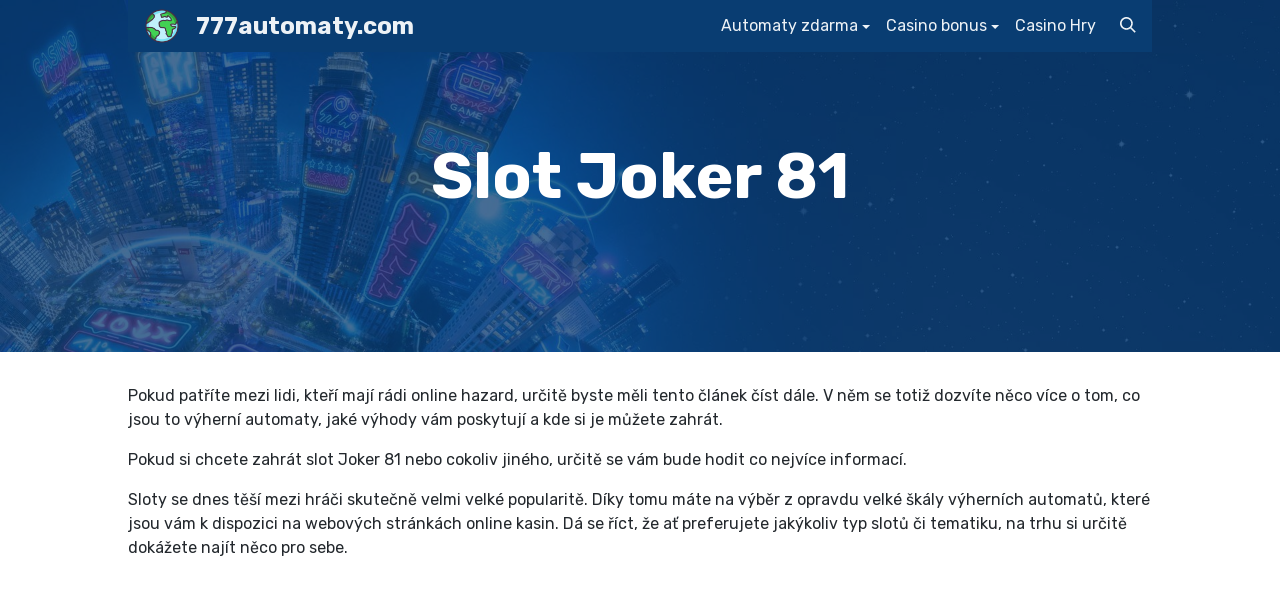

--- FILE ---
content_type: text/html; charset=UTF-8
request_url: https://777automaty.com/slot-81/
body_size: 10313
content:
<!doctype html>
<html lang="en-US">
<head>
	<meta charset="UTF-8">
	<meta name="viewport" content="width=device-width, initial-scale=1">
	<link rel="profile" href="https://gmpg.org/xfn/11">

	<link href="https://fonts.googleapis.com/css?family=Rubik:400,700&#038;display=swap" rel="stylesheet">
	
	<!-- This site is optimized with the Yoast SEO plugin v18.4.1 - https://yoast.com/wordpress/plugins/seo/ -->
	<title>Slot 81 -&gt; Hracie Automaty Joker Zdarma - 777automaty.com</title><link rel="stylesheet" href="https://777automaty.com/wp-content/cache/min/1/542ccdd305727c9292c2d35c02a5dddd.css" media="all" data-minify="1" />
	<meta name="description" content="Výherní automat Joker 81 od společnosti Kajot ✅ patří mezi oblíbenou a často vyhledávanou klasickou hru s jednoduchými pravidly." />
	<meta name="robots" content="index, follow, max-snippet:-1, max-image-preview:large, max-video-preview:-1" />
	<link rel="canonical" href="https://777automaty.com/slot-81/" />
	<meta property="og:locale" content="en_US" />
	<meta property="og:type" content="article" />
	<meta property="og:title" content="Slot 81 -&gt; Hracie Automaty Joker Zdarma - 777automaty.com" />
	<meta property="og:description" content="Výherní automat Joker 81 od společnosti Kajot ✅ patří mezi oblíbenou a často vyhledávanou klasickou hru s jednoduchými pravidly." />
	<meta property="og:url" content="https://777automaty.com/slot-81/" />
	<meta property="og:site_name" content="777automaty.com" />
	<meta property="article:modified_time" content="2021-01-13T09:48:30+00:00" />
	<meta property="og:image" content="https://777automaty.com/wp-content/uploads/2020/12/kazinopasaule-hero.jpg" />
	<meta property="og:image:width" content="1920" />
	<meta property="og:image:height" content="528" />
	<meta property="og:image:type" content="image/jpeg" />
	<meta name="twitter:card" content="summary_large_image" />
	<meta name="twitter:label1" content="Est. reading time" />
	<meta name="twitter:data1" content="3 minutes" />
	<script type="application/ld+json" class="yoast-schema-graph">{"@context":"https://schema.org","@graph":[{"@type":"WebSite","@id":"https://777automaty.com/#website","url":"https://777automaty.com/","name":"777automaty.com","description":"","potentialAction":[{"@type":"SearchAction","target":{"@type":"EntryPoint","urlTemplate":"https://777automaty.com/?s={search_term_string}"},"query-input":"required name=search_term_string"}],"inLanguage":"en-US"},{"@type":"ImageObject","@id":"https://777automaty.com/slot-81/#primaryimage","inLanguage":"en-US","url":"https://777automaty.com/wp-content/uploads/2020/12/kazinopasaule-hero.jpg","contentUrl":"https://777automaty.com/wp-content/uploads/2020/12/kazinopasaule-hero.jpg","width":1920,"height":528},{"@type":"WebPage","@id":"https://777automaty.com/slot-81/#webpage","url":"https://777automaty.com/slot-81/","name":"Slot 81 -> Hracie Automaty Joker Zdarma - 777automaty.com","isPartOf":{"@id":"https://777automaty.com/#website"},"primaryImageOfPage":{"@id":"https://777automaty.com/slot-81/#primaryimage"},"datePublished":"2021-01-12T14:20:45+00:00","dateModified":"2021-01-13T09:48:30+00:00","description":"Výherní automat Joker 81 od společnosti Kajot ✅ patří mezi oblíbenou a často vyhledávanou klasickou hru s jednoduchými pravidly.","breadcrumb":{"@id":"https://777automaty.com/slot-81/#breadcrumb"},"inLanguage":"en-US","potentialAction":[{"@type":"ReadAction","target":["https://777automaty.com/slot-81/"]}]},{"@type":"BreadcrumbList","@id":"https://777automaty.com/slot-81/#breadcrumb","itemListElement":[{"@type":"ListItem","position":1,"name":"Home","item":"https://777automaty.com/"},{"@type":"ListItem","position":2,"name":"Slot Joker 81"}]}]}</script>
	<!-- / Yoast SEO plugin. -->


<link href='https://fonts.gstatic.com' crossorigin rel='preconnect' />
<link rel="alternate" type="application/rss+xml" title="777automaty.com &raquo; Feed" href="https://777automaty.com/feed/" />
<link rel="alternate" type="application/rss+xml" title="777automaty.com &raquo; Comments Feed" href="https://777automaty.com/comments/feed/" />
<style type="text/css">
img.wp-smiley,
img.emoji {
	display: inline !important;
	border: none !important;
	box-shadow: none !important;
	height: 1em !important;
	width: 1em !important;
	margin: 0 .07em !important;
	vertical-align: -0.1em !important;
	background: none !important;
	padding: 0 !important;
}
</style>
	






<script type='text/javascript' src='https://777automaty.com/wp-includes/js/jquery/jquery.min.js?ver=3.5.1' id='jquery-core-js' defer></script>

<link rel="https://api.w.org/" href="https://777automaty.com/wp-json/" /><link rel="alternate" type="application/json" href="https://777automaty.com/wp-json/wp/v2/pages/465" /><link rel="EditURI" type="application/rsd+xml" title="RSD" href="https://777automaty.com/xmlrpc.php?rsd" />
<link rel="wlwmanifest" type="application/wlwmanifest+xml" href="https://777automaty.com/wp-includes/wlwmanifest.xml" /> 
<meta name="generator" content="WordPress 5.6.16" />
<link rel='shortlink' href='https://777automaty.com/?p=465' />
<link rel="alternate" type="application/json+oembed" href="https://777automaty.com/wp-json/oembed/1.0/embed?url=https%3A%2F%2F777automaty.com%2Fslot-81%2F" />
<link rel="alternate" type="text/xml+oembed" href="https://777automaty.com/wp-json/oembed/1.0/embed?url=https%3A%2F%2F777automaty.com%2Fslot-81%2F&#038;format=xml" />
<!-- / HREFLANG Tags by DCGWS Version 2.0.0 -->
<!-- / HREFLANG Tags by DCGWS -->
<style>/* CSS added by WP Meta and Date Remover*/.entry-meta {display:none !important;}
	.home .entry-meta { display: none; }
	.entry-footer {display:none !important;}
	.home .entry-footer { display: none; }</style><style type="text/css">.spinoko {--color-info:#33baf4;--color-error:#f11e22;--color-success:#23d896;--color-light:#edf2f6;--color-neutral:#23d896;--color-dark:#093d72;--color-link:#33baf4;--color-link-hover:#33baf4;--color-primary:#2283e6;--color-primary-hover:#2a4365;--color-primary-contrast:#d5bc9a;--color-secondary:#1cbce3;--color-secondary-hover:#742a2a;--color-secondary-contrast: #3acfcf;--color-star:#ffcc00;--color-hero:inherit;--color-hero-top:;--color-hero-bottom:;--color-body-text:#23282d;--color-body-bg:;}.spinoko { --spinoko-font-family: 'Rubik', sans-serif;;--spinoko-font-size: 16px; }.spinoko {--spinoko-box-shadow:0 10px 15px -3px rgba(0, 0, 0, 0.1), 0 4px 6px -2px rgba(0, 0, 0, 0.05);--spinoko-border-radius:8px;--spinoko-transition-duration: 0.3s;}.spinoko { --spinoko-sticky-text: "STICKY"; }</style><link rel="icon" href="https://777automaty.com/wp-content/uploads/2020/12/cropped-logo-32x32.png" sizes="32x32" />
<link rel="icon" href="https://777automaty.com/wp-content/uploads/2020/12/cropped-logo-192x192.png" sizes="192x192" />
<link rel="apple-touch-icon" href="https://777automaty.com/wp-content/uploads/2020/12/cropped-logo-180x180.png" />
<meta name="msapplication-TileImage" content="https://777automaty.com/wp-content/uploads/2020/12/cropped-logo-270x270.png" />

	
	<meta name="google-site-verification" content="htuCyd-LzzGCVwRFDW5TFlgDvZUi4KLHd4I5ePAZFCU" />
</head>

<body class="page-template page-template-templates page-template-page-cover page-template-templatespage-cover-php page page-id-465 wp-custom-logo site spinoko font-body font-spinoko text-spinoko text-base antialiased bg-body text-body amp-disabled"	data-spinoko="99">

	
<a class="skip-link screen-reader-text" href="#site-navigation">
	Skip to navigation</a>
<a class="skip-link screen-reader-text" href="#main">
	Skip to content</a>

	<header id="masthead" class="site-header w-full top-0 left-0 fixed z-10">
		<div class="container sp-mx-auto md:sp-px-4">
			<div class="relative h-header flex items-center justify-between bg-dark text-light sp-py-2 sp-px-4">

			
<div class="site-branding flex-1 flex items-center">
	<a href="https://777automaty.com/" class="custom-logo-link" rel="home"><img width="512" height="512" src="https://777automaty.com/wp-content/uploads/2020/12/logo.png" class="custom-logo" alt="777automaty.com" srcset="https://777automaty.com/wp-content/uploads/2020/12/logo.png 512w, https://777automaty.com/wp-content/uploads/2020/12/logo-300x300.png 300w, https://777automaty.com/wp-content/uploads/2020/12/logo-150x150.png 150w" sizes="(max-width: 512px) 100vw, 512px" /></a>
	<p class="site-title flex items-baseline">
		<a href="https://777automaty.com/" rel="home"
			class="text-light hover:text-white text-base md:text-2xl font-bold relative z-50">
			777automaty.com		</a>
		<span class="hidden md:block sp-pl-2 z-50">
					</span>
	</p>
</div>

		<nav class="additional-navigation">

		<div class="menu-main-menu-container"><ul id="additional-menu" class="additional-menu flex items-center justify-end sp-px-4"><li id="menu-item-473" class="menu-item menu-item-type-post_type menu-item-object-page current-menu-ancestor current-menu-parent current_page_parent current_page_ancestor menu-item-has-children menu-item-473"><a href="https://777automaty.com/automaty-zdarma-hrat/">Automaty zdarma</a>
<ul class="sub-menu">
	<li id="menu-item-442" class="menu-item menu-item-type-post_type menu-item-object-page menu-item-442"><a href="https://777automaty.com/automaty-kajot/">Automaty Kajot</a></li>
	<li id="menu-item-472" class="menu-item menu-item-type-post_type menu-item-object-page menu-item-472"><a href="https://777automaty.com/automaty-za-realne-penize/">Za realne peníze</a></li>
	<li id="menu-item-470" class="menu-item menu-item-type-post_type menu-item-object-page menu-item-470"><a href="https://777automaty.com/automati-zdarma-bez-registrace/">Zdarma bez registrace</a></li>
	<li id="menu-item-467" class="menu-item menu-item-type-post_type menu-item-object-page current-menu-item page_item page-item-465 current_page_item menu-item-467"><a href="https://777automaty.com/slot-81/" aria-current="page">Slot Joker 81</a></li>
</ul>
</li>
<li id="menu-item-469" class="menu-item menu-item-type-post_type menu-item-object-page menu-item-has-children menu-item-469"><a href="https://777automaty.com/bonus-za-registraci/">Casino bonus</a>
<ul class="sub-menu">
	<li id="menu-item-471" class="menu-item menu-item-type-post_type menu-item-object-page menu-item-471"><a href="https://777automaty.com/vstupni-bonus/">Vstupní bonus</a></li>
	<li id="menu-item-448" class="menu-item menu-item-type-post_type menu-item-object-page menu-item-448"><a href="https://777automaty.com/bonus-bez-vkladu/">Bonus bez vkladu</a></li>
</ul>
</li>
<li id="menu-item-468" class="menu-item menu-item-type-post_type menu-item-object-page menu-item-468"><a href="https://777automaty.com/hry-zdarma-bez-registrace/">Casino Hry</a></li>
</ul></div>
		</nav>
		

<div class="site-search sp-pr-4 sp-pt-1">

	<button class="button__transparent relative z-20"
				>
		<span class="screen-reader-text">Search</span>
		<svg class="icon icon-4" xmlns="http://www.w3.org/2000/svg" viewBox="0 0 20 20"><path d="M12.9 14.32a8 8 0 1 1 1.41-1.41l5.35 5.33-1.42 1.42-5.33-5.34zM8 14A6 6 0 1 0 8 2a6 6 0 0 0 0 12z"/></svg>	</button>

	<section class="header-search absolute h-header left-0 w-full bg-dark text-light sp-py-2 sp-px-4"
		>
		<form role="search" method="get" class="search-form" action="https://777automaty.com/">
				<label>
					<span class="screen-reader-text">Search for:</span>
					<input type="search" class="search-field" placeholder="Search &hellip;" value="" name="s" />
				</label>
				<input type="submit" class="search-submit" value="Search" />
			</form>	</section>
</div>


<nav id="site-navigation" class="main-navigation"
		>

	<button class="menu-toggle flex items-center relative z-20 text-light"
		>

		<span class="screen-reader-text">Primary Menu</span>
		<span class="menu-toggle--open">
			<svg class="icon icon-6 icon-stroke-base pointer-events-none" xmlns="http://www.w3.org/2000/svg" viewBox="0 0 32 32" stroke-width="2">
    <path d="M4 8 L28 8 M4 16 L28 16 M4 24 L28 24" />
</svg>
		</span>
		<span class="menu-toggle--close">
			<svg class="icon icon-6 icon-stroke-base pointer-events-none" xmlns="http://www.w3.org/2000/svg" viewBox="0 0 32 32" stroke-width="2">
    <path d="M2 30 L30 2 M30 30 L2 2" />
</svg>
		</span>
	</button>

	<div class="menu-main-menu-container"><ul id="primary-menu" class="primary-menu"><li class="menu-item menu-item-type-post_type menu-item-object-page current-menu-ancestor current-menu-parent current_page_parent current_page_ancestor menu-item-has-children menu-item-473"><a href="https://777automaty.com/automaty-zdarma-hrat/">Automaty zdarma</a>
<ul class="sub-menu">
	<li class="menu-item menu-item-type-post_type menu-item-object-page menu-item-442"><a href="https://777automaty.com/automaty-kajot/">Automaty Kajot</a></li>
	<li class="menu-item menu-item-type-post_type menu-item-object-page menu-item-472"><a href="https://777automaty.com/automaty-za-realne-penize/">Za realne peníze</a></li>
	<li class="menu-item menu-item-type-post_type menu-item-object-page menu-item-470"><a href="https://777automaty.com/automati-zdarma-bez-registrace/">Zdarma bez registrace</a></li>
	<li class="menu-item menu-item-type-post_type menu-item-object-page current-menu-item page_item page-item-465 current_page_item menu-item-467"><a href="https://777automaty.com/slot-81/" aria-current="page">Slot Joker 81</a></li>
</ul>
</li>
<li class="menu-item menu-item-type-post_type menu-item-object-page menu-item-has-children menu-item-469"><a href="https://777automaty.com/bonus-za-registraci/">Casino bonus</a>
<ul class="sub-menu">
	<li class="menu-item menu-item-type-post_type menu-item-object-page menu-item-471"><a href="https://777automaty.com/vstupni-bonus/">Vstupní bonus</a></li>
	<li class="menu-item menu-item-type-post_type menu-item-object-page menu-item-448"><a href="https://777automaty.com/bonus-bez-vkladu/">Bonus bez vkladu</a></li>
</ul>
</li>
<li class="menu-item menu-item-type-post_type menu-item-object-page menu-item-468"><a href="https://777automaty.com/hry-zdarma-bez-registrace/">Casino Hry</a></li>
</ul></div></nav>

			</div>
		</div>
	</header>

	<main id="main" class="site-main sp-my-0 sp-py-0 sp-px-0">
<article id="post-465" class="sp-mb-8 post-465 page type-page status-publish has-post-thumbnail hentry">
	<header class="entry-header text-center sp-py-32 sp-px-4 sp-mb-8 relative bg-cover bg-center bg-no-repeat"
		data-cover="https://777automaty.com/wp-content/uploads/2020/12/kazinopasaule-hero.jpg">

		<div class="absolute top-0 bottom-0 left-0 right-0 gradient-hero__full opacity-75"></div>
		<div class="header-content relative container sp-mx-auto">
			<h1 class="entry-title text-2xl md:text-4xl lg:text-6xl font-bold text-white">Slot Joker 81</h1>
					</div>

			</header>

	<div class="entry-content container sp-mx-auto sp-px-4">
		
<p>Pokud patříte mezi lidi, kteří mají rádi online hazard, určitě byste měli tento článek číst dále. V&nbsp;něm se totiž dozvíte něco více o&nbsp;tom, co jsou to výherní automaty, jaké výhody vám poskytují a&nbsp;kde si je můžete zahrát.</p>



<p>Pokud si chcete zahrát slot Joker 81 nebo cokoliv jiného, určitě se vám bude hodit co nejvíce informací.</p>



<p>Sloty se dnes těší mezi hráči skutečně velmi velké popularitě. Díky tomu máte na výběr z&nbsp;opravdu velké škály výherních automatů, které jsou vám k&nbsp;dispozici na webových stránkách online kasin. Dá se říct, že ať preferujete jakýkoliv typ slotů či tematiku, na trhu si určitě dokážete najít něco pro sebe.</p>



<iframe style="width:100%;max-width:100%;height:480px"  data-lazy-type="iframe" data-src="https://games.test.kajotgames.cz/joker_81/?casino_id=0&amp;mode=free&amp;language=en" class="lazy lazy-hidden " frameborder="0"></iframe><noscript><iframe style="width:100%;max-width:100%;height:480px" src="https://games.test.kajotgames.cz/joker_81/?casino_id=0&amp;mode=free&amp;language=en" class="" frameborder="0"></iframe></noscript>



<h2>Hrajte slot Joker 81 a další bez potřeby registrace</h2>



<p>Pokud si chcete zahrát Joker 81 slot nebo cokoliv jiného bez toho, abyste museli do hry vsadit velké množství finančních prostředků, určitě vás bude zajímat, jestli je to možné.</p>



<p>Máme pro vás dobré zprávy, množství online kasin vám nabízí možnost zahrát si Joker 81 nebo i&nbsp;množství jiných slotů bez toho, abyste si na jejich webových stránkách museli zakládat aktivní hráčský účet a&nbsp;vkládat na něj finanční prostředky. Pokud tedy chcete hrát hracie automaty zdarma – Joker 81 nebo i&nbsp;jakýkoliv jiný slot, tuto možnost máte u&nbsp;velkého množství online operátorů.</p>



<h2>Kde najdu sloty, které si můžu zahrát?</h2>



<p>Pokud máte zájem zahrát si sloty, je to skutečně velmi jednoduché. Stačí, pokud navštívíte webstránky kteréhokoliv online kasina, které na našem trhu působí a&nbsp;zde si můžete vybrat z&nbsp;dostupných herních možností, ať už je to multiplay 81 slot online nebo cokoliv jiného.</p>



<h2>Jak najít ty nejlepší a nejkvalitnější výherní sloty?</h2>



<p>Pokud chcete, aby byla vaše hra na úrovni a&nbsp;chcete najít tu nejvyšší kvalitu na trhu, můžete to udělat vícero způsoby. Jedním z&nbsp;nich je například sledování recenzí vámi vybraného slotu. Na základě předchozích zkušeností hráčů s&nbsp;daným slotem tak můžete zjistit, jestli je tento slot skutečně tak kvalitní, jak vy očekáváte.</p>



<p>Dále můžete slot hodnotit i&nbsp;podle toho, který vývojář jej vyrábí. Někteří vývojáři totiž mají skutečně skvělou pověst a&nbsp;to zaslouženě. Jsou tedy jakousi zárukou toho, že pokud si vyberete slot z&nbsp;jejich dílny, bude splňovat vysoké kvalitativní standardy.</p>



<h2>Jak hrát za peníze?</h2>



<p>Abyste si online výherní sloty dokázali užít opravdu naplno, je určitě nejlepší, pokud se rozhodnete hrát se skutečnými finančními prostředky. Ať už se rozhodnete hrát multiplay Joker 81 online slot nebo cokoliv jiného, hra se skutečnými penězi vám dodá mnohem větší adrenalin. Co proto musíte udělat?</p>



<p>Je to skutečně jednoduché, stačí si na webových stránkách daného online kasina vytvořit aktivní hráčský účet a&nbsp;uskutečnit svůj první vklad finančních prostředků, poté můžete&nbsp;hrát automaty&nbsp;– joker 81 nebo jakýkoliv jiný i&nbsp;za reálné peníze.</p>



<h2>Mobilní hra</h2>



<p>Mobilní hra je dne součástí nabídky většiny online kasin. Pokud se rozhodnete, že byste chtěli využívat mobilní hru, postup je poměrně jednoduchý. Musíte zjistit, jestli vaše online kasino tuto službu poskytuje. Pak se už jenom rozhodnete, jestli chcete využívat mobilní verzi webové stránky nebo mobilní aplikaci (pokud online kasino nabízí obě) a&nbsp;můžete hrát.</p>



<h2>Využívejte dostupné bonusy</h2>



<p>Na webu asi každého online kasina najdete i&nbsp;sekci bonusů, která vám nabízí možnost využít některou z&nbsp;dostupných promo akcí, které má kasino ve svém portfoliu.</p>



<p>Úplně nejpopulárnější promo akcí je takzvaný&nbsp;vstupní bonus, pomocí kterého si dokážete zpříjemnit vaše začátky na stránkách online operátora. Vstupní bonus se může velmi lišit podle toho, které online kasino si vyberete, no většinou má podobnou formu. Jedná se zejména o&nbsp;procentuální navýšení vašeho prvního vkladu, v&nbsp;převážné míře o&nbsp;50 nebo 100%.</p>



<p>Další populární bonus jsou i&nbsp;točení zdarma, která jsou často i&nbsp;součástí vstupního bonusu. Točení zdarma jsou většinou jen drobným přilepšením, no určitě vás potěší.</p>



<h2>Často kladené dotazy</h2>



<ol><li>Můžu hrát všechny sloty i&nbsp;na mobilu? – Pokud vám online kasino nabízí kvalitní mobilní appku, neměl by být problém, abyste si na svém mobilním zařízení mohli vychutnat všechno to, co i&nbsp;v&nbsp;desktopové verzi.</li><li>K&nbsp;čemu slouží točení zdarma? – Točení zdarma můžete využít k&nbsp;hraní slotů, které např. chcete vyzkoušet.</li><li>Kolik bonusů můžu využít? – To, kolik bonusů je vám k&nbsp;dispozici, není nijak omezené.</li></ol>



<h2>Závěr</h2>



<p>V&nbsp;tomto článku jsme si přiblížili online sloty a&nbsp;to, co vám nabízejí. Vyzkoušejte si nejdříve hru „nanečisto“ a&nbsp;poté se přesuňte ke hře se skutečnými finančními prostředky.</p>
	</div>

</article>
</main>
		<footer id="colophon" class="site-footer bg-dark text-white">
			<div class="container sp-mx-auto sp-p-4 sp-pb-2">

				
<div class="sp-py-8 grid grid-cols-1 md:grid-cols-2 lg:grid-cols-3 gap-4">

	<section id="text-4" class="widget widget_text"><h3 class="widget-title sp-mb-4 text-xl font-bold">777automaty.com</h3>			<div class="textwidget"><p>Pokud hledáte nejlepší online casina, tak jste na správném místě. Na naších stránkách 777automaty.com najdete ty nejvěrohodnější a nejzábavnější casina na internetu. Hledáme především nejvýhodnější bonus pro české hráče, jako jsou online casino bonus bez vkladu, hry zdarma a vkladové bonusy.</p>
</div>
		</section><section id="media_image-3" class="widget widget_media_image"><img width="150" height="150" src="//777automaty.com/wp-content/plugins/a3-lazy-load/assets/images/lazy_placeholder.gif" data-lazy-type="image" data-src="https://777automaty.com/wp-content/uploads/2020/12/logo-150x150.png" class="lazy lazy-hidden image wp-image-29  attachment-thumbnail size-thumbnail" alt="" loading="lazy" style="max-width: 100%; height: auto;" srcset="" data-srcset="https://777automaty.com/wp-content/uploads/2020/12/logo-150x150.png 150w, https://777automaty.com/wp-content/uploads/2020/12/logo-300x300.png 300w, https://777automaty.com/wp-content/uploads/2020/12/logo.png 512w" sizes="(max-width: 150px) 100vw, 150px" /><noscript><img width="150" height="150" src="https://777automaty.com/wp-content/uploads/2020/12/logo-150x150.png" class="image wp-image-29  attachment-thumbnail size-thumbnail" alt="" loading="lazy" style="max-width: 100%; height: auto;" srcset="https://777automaty.com/wp-content/uploads/2020/12/logo-150x150.png 150w, https://777automaty.com/wp-content/uploads/2020/12/logo-300x300.png 300w, https://777automaty.com/wp-content/uploads/2020/12/logo.png 512w" sizes="(max-width: 150px) 100vw, 150px" /></noscript></section><section id="nav_menu-5" class="widget widget_nav_menu"><div class="menu-footer-container"><ul id="menu-footer" class="menu"><li id="menu-item-596" class="menu-item menu-item-type-post_type menu-item-object-page menu-item-596"><a href="https://777automaty.com/automaty-zdarma-hrat/">Automaty zdarma</a></li>
<li id="menu-item-598" class="menu-item menu-item-type-post_type menu-item-object-page menu-item-598"><a href="https://777automaty.com/hry-zdarma-bez-registrace/">Hry zdarma bez registrace</a></li>
<li id="menu-item-597" class="menu-item menu-item-type-post_type menu-item-object-page menu-item-597"><a href="https://777automaty.com/bonus-bez-vkladu/">Casino bonusy bez vkladu</a></li>
<li id="menu-item-600" class="menu-item menu-item-type-post_type menu-item-object-page menu-item-600"><a href="https://777automaty.com/vstupni-bonus/">Vstupní bonus</a></li>
<li id="menu-item-599" class="menu-item menu-item-type-post_type menu-item-object-page menu-item-599"><a href="https://777automaty.com/novinky/">Novinky</a></li>
</ul></div></section>
</div>

<div class="footer-navigation sp-mb-4">

	<div class="menu-footer-container"><ul id="footer-menu" class="footer-menu"><li class="menu-item menu-item-type-post_type menu-item-object-page menu-item-596"><a href="https://777automaty.com/automaty-zdarma-hrat/">Automaty zdarma</a></li>
<li class="menu-item menu-item-type-post_type menu-item-object-page menu-item-598"><a href="https://777automaty.com/hry-zdarma-bez-registrace/">Hry zdarma bez registrace</a></li>
<li class="menu-item menu-item-type-post_type menu-item-object-page menu-item-597"><a href="https://777automaty.com/bonus-bez-vkladu/">Casino bonusy bez vkladu</a></li>
<li class="menu-item menu-item-type-post_type menu-item-object-page menu-item-600"><a href="https://777automaty.com/vstupni-bonus/">Vstupní bonus</a></li>
<li class="menu-item menu-item-type-post_type menu-item-object-page menu-item-599"><a href="https://777automaty.com/novinky/">Novinky</a></li>
</ul></div></div>

<div class="site-info text-center" data-str="copyright_text">

	777automaty.com © 2023</div>

				
			</div>
		</footer>
	</div>

	



<script type='text/javascript' id='ta_main_js-js-extra'>
/* <![CDATA[ */
var thirsty_global_vars = {"home_url":"\/\/777automaty.com","ajax_url":"https:\/\/777automaty.com\/wp-admin\/admin-ajax.php","link_fixer_enabled":"yes","link_prefix":"go","link_prefixes":["recommends","go"],"post_id":"465","enable_record_stats":"yes","enable_js_redirect":"yes","disable_thirstylink_class":""};
/* ]]> */
</script>



<script type='text/javascript' id='rocket-browser-checker-js-after'>
"use strict";var _createClass=function(){function defineProperties(target,props){for(var i=0;i<props.length;i++){var descriptor=props[i];descriptor.enumerable=descriptor.enumerable||!1,descriptor.configurable=!0,"value"in descriptor&&(descriptor.writable=!0),Object.defineProperty(target,descriptor.key,descriptor)}}return function(Constructor,protoProps,staticProps){return protoProps&&defineProperties(Constructor.prototype,protoProps),staticProps&&defineProperties(Constructor,staticProps),Constructor}}();function _classCallCheck(instance,Constructor){if(!(instance instanceof Constructor))throw new TypeError("Cannot call a class as a function")}var RocketBrowserCompatibilityChecker=function(){function RocketBrowserCompatibilityChecker(options){_classCallCheck(this,RocketBrowserCompatibilityChecker),this.passiveSupported=!1,this._checkPassiveOption(this),this.options=!!this.passiveSupported&&options}return _createClass(RocketBrowserCompatibilityChecker,[{key:"_checkPassiveOption",value:function(self){try{var options={get passive(){return!(self.passiveSupported=!0)}};window.addEventListener("test",null,options),window.removeEventListener("test",null,options)}catch(err){self.passiveSupported=!1}}},{key:"initRequestIdleCallback",value:function(){!1 in window&&(window.requestIdleCallback=function(cb){var start=Date.now();return setTimeout(function(){cb({didTimeout:!1,timeRemaining:function(){return Math.max(0,50-(Date.now()-start))}})},1)}),!1 in window&&(window.cancelIdleCallback=function(id){return clearTimeout(id)})}},{key:"isDataSaverModeOn",value:function(){return"connection"in navigator&&!0===navigator.connection.saveData}},{key:"supportsLinkPrefetch",value:function(){var elem=document.createElement("link");return elem.relList&&elem.relList.supports&&elem.relList.supports("prefetch")&&window.IntersectionObserver&&"isIntersecting"in IntersectionObserverEntry.prototype}},{key:"isSlowConnection",value:function(){return"connection"in navigator&&"effectiveType"in navigator.connection&&("2g"===navigator.connection.effectiveType||"slow-2g"===navigator.connection.effectiveType)}}]),RocketBrowserCompatibilityChecker}();
</script>
<script type='text/javascript' id='rocket-delay-js-js-after'>
(function() {
"use strict";var e=function(){function n(e,t){for(var r=0;r<t.length;r++){var n=t[r];n.enumerable=n.enumerable||!1,n.configurable=!0,"value"in n&&(n.writable=!0),Object.defineProperty(e,n.key,n)}}return function(e,t,r){return t&&n(e.prototype,t),r&&n(e,r),e}}();function n(e,t){if(!(e instanceof t))throw new TypeError("Cannot call a class as a function")}var t=function(){function r(e,t){n(this,r),this.attrName="data-rocketlazyloadscript",this.browser=t,this.options=this.browser.options,this.triggerEvents=e,this.userEventListener=this.triggerListener.bind(this)}return e(r,[{key:"init",value:function(){this._addEventListener(this)}},{key:"reset",value:function(){this._removeEventListener(this)}},{key:"_addEventListener",value:function(t){this.triggerEvents.forEach(function(e){return window.addEventListener(e,t.userEventListener,t.options)})}},{key:"_removeEventListener",value:function(t){this.triggerEvents.forEach(function(e){return window.removeEventListener(e,t.userEventListener,t.options)})}},{key:"_loadScriptSrc",value:function(){var r=this,e=document.querySelectorAll("script["+this.attrName+"]");0!==e.length&&Array.prototype.slice.call(e).forEach(function(e){var t=e.getAttribute(r.attrName);e.setAttribute("src",t),e.removeAttribute(r.attrName)}),this.reset()}},{key:"triggerListener",value:function(){this._loadScriptSrc(),this._removeEventListener(this)}}],[{key:"run",value:function(){RocketBrowserCompatibilityChecker&&new r(["keydown","mouseover","touchmove","touchstart"],new RocketBrowserCompatibilityChecker({passive:!0})).init()}}]),r}();t.run();
}());
</script>
<script type='text/javascript' id='rocket-preload-links-js-extra'>
/* <![CDATA[ */
var RocketPreloadLinksConfig = {"excludeUris":"\/(.+\/)?feed\/?.+\/?|\/(?:.+\/)?embed\/|\/(index\\.php\/)?wp\\-json(\/.*|$)|\/wp-admin\/|\/logout\/|\/wp-login.php","usesTrailingSlash":"1","imageExt":"jpg|jpeg|gif|png|tiff|bmp|webp|avif","fileExt":"jpg|jpeg|gif|png|tiff|bmp|webp|avif|php|pdf|html|htm","siteUrl":"https:\/\/777automaty.com","onHoverDelay":"100","rateThrottle":"3"};
/* ]]> */
</script>
<script type='text/javascript' id='rocket-preload-links-js-after'>
(function() {
"use strict";var r="function"==typeof Symbol&&"symbol"==typeof Symbol.iterator?function(e){return typeof e}:function(e){return e&&"function"==typeof Symbol&&e.constructor===Symbol&&e!==Symbol.prototype?"symbol":typeof e},e=function(){function i(e,t){for(var n=0;n<t.length;n++){var i=t[n];i.enumerable=i.enumerable||!1,i.configurable=!0,"value"in i&&(i.writable=!0),Object.defineProperty(e,i.key,i)}}return function(e,t,n){return t&&i(e.prototype,t),n&&i(e,n),e}}();function i(e,t){if(!(e instanceof t))throw new TypeError("Cannot call a class as a function")}var t=function(){function n(e,t){i(this,n),this.browser=e,this.config=t,this.options=this.browser.options,this.prefetched=new Set,this.eventTime=null,this.threshold=1111,this.numOnHover=0}return e(n,[{key:"init",value:function(){!this.browser.supportsLinkPrefetch()||this.browser.isDataSaverModeOn()||this.browser.isSlowConnection()||(this.regex={excludeUris:RegExp(this.config.excludeUris,"i"),images:RegExp(".("+this.config.imageExt+")$","i"),fileExt:RegExp(".("+this.config.fileExt+")$","i")},this._initListeners(this))}},{key:"_initListeners",value:function(e){-1<this.config.onHoverDelay&&document.addEventListener("mouseover",e.listener.bind(e),e.listenerOptions),document.addEventListener("mousedown",e.listener.bind(e),e.listenerOptions),document.addEventListener("touchstart",e.listener.bind(e),e.listenerOptions)}},{key:"listener",value:function(e){var t=e.target.closest("a"),n=this._prepareUrl(t);if(null!==n)switch(e.type){case"mousedown":case"touchstart":this._addPrefetchLink(n);break;case"mouseover":this._earlyPrefetch(t,n,"mouseout")}}},{key:"_earlyPrefetch",value:function(t,e,n){var i=this,r=setTimeout(function(){if(r=null,0===i.numOnHover)setTimeout(function(){return i.numOnHover=0},1e3);else if(i.numOnHover>i.config.rateThrottle)return;i.numOnHover++,i._addPrefetchLink(e)},this.config.onHoverDelay);t.addEventListener(n,function e(){t.removeEventListener(n,e,{passive:!0}),null!==r&&(clearTimeout(r),r=null)},{passive:!0})}},{key:"_addPrefetchLink",value:function(i){return this.prefetched.add(i.href),new Promise(function(e,t){var n=document.createElement("link");n.rel="prefetch",n.href=i.href,n.onload=e,n.onerror=t,document.head.appendChild(n)}).catch(function(){})}},{key:"_prepareUrl",value:function(e){if(null===e||"object"!==(void 0===e?"undefined":r(e))||!1 in e||-1===["http:","https:"].indexOf(e.protocol))return null;var t=e.href.substring(0,this.config.siteUrl.length),n=this._getPathname(e.href,t),i={original:e.href,protocol:e.protocol,origin:t,pathname:n,href:t+n};return this._isLinkOk(i)?i:null}},{key:"_getPathname",value:function(e,t){var n=t?e.substring(this.config.siteUrl.length):e;return n.startsWith("/")||(n="/"+n),this._shouldAddTrailingSlash(n)?n+"/":n}},{key:"_shouldAddTrailingSlash",value:function(e){return this.config.usesTrailingSlash&&!e.endsWith("/")&&!this.regex.fileExt.test(e)}},{key:"_isLinkOk",value:function(e){return null!==e&&"object"===(void 0===e?"undefined":r(e))&&(!this.prefetched.has(e.href)&&e.origin===this.config.siteUrl&&-1===e.href.indexOf("?")&&-1===e.href.indexOf("#")&&!this.regex.excludeUris.test(e.href)&&!this.regex.images.test(e.href))}}],[{key:"run",value:function(){"undefined"!=typeof RocketPreloadLinksConfig&&new n(new RocketBrowserCompatibilityChecker({capture:!0,passive:!0}),RocketPreloadLinksConfig).init()}}]),n}();t.run();
}());
</script>









	
<a href="#" id="scroll-top" class="fixed bottom-0 right-0 sp-mb-2 sp-mr-2 sp-p-2 leading-none border border-neutral spinoko_rounded_inner bg-transparent hidden">
	<svg class="icon" xmlns="http://www.w3.org/2000/svg" viewBox="0 0 20 20"><title>Back to top</title><path d="M7 10v8h6v-8h5l-8-8-8 8h5z"/></svg>
	<span class="screen-reader-text">Back to top</span>
</a>

<script src="https://777automaty.com/wp-content/cache/min/1/73912617fcceed305715a16c17c52180.js" data-minify="1" defer></script><script defer src="https://static.cloudflareinsights.com/beacon.min.js/vcd15cbe7772f49c399c6a5babf22c1241717689176015" integrity="sha512-ZpsOmlRQV6y907TI0dKBHq9Md29nnaEIPlkf84rnaERnq6zvWvPUqr2ft8M1aS28oN72PdrCzSjY4U6VaAw1EQ==" data-cf-beacon='{"version":"2024.11.0","token":"d08c223a4f1f411c92dcb28af0015ef4","r":1,"server_timing":{"name":{"cfCacheStatus":true,"cfEdge":true,"cfExtPri":true,"cfL4":true,"cfOrigin":true,"cfSpeedBrain":true},"location_startswith":null}}' crossorigin="anonymous"></script>
</body>
</html>

<!-- This website is like a Rocket, isn't it? Performance optimized by WP Rocket. Learn more: https://wp-rocket.me - Debug: cached@1768904333 -->

--- FILE ---
content_type: text/css
request_url: https://777automaty.com/wp-content/cache/min/1/542ccdd305727c9292c2d35c02a5dddd.css
body_size: 17954
content:
.app-content{height:100%}.app-content:before,.app-content:after{display:table;content:" "}.app-content:after{clear:both}.cssload-spin-box{position:absolute;margin:10px auto;left:0;top:40px;bottom:0;right:0;width:15px;height:15px;border-radius:100%;box-shadow:15px 15px rgba(79,77,73,.44),-15px 15px rgba(223,223,223,.72),-15px -15px rgba(79,77,73,.68),15px -15px rgba(223,223,223,.7);-o-box-shadow:15px 15px rgba(79,77,73,.44),-15px 15px rgba(223,223,223,.72),-15px -15px rgba(79,77,73,.68),15px -15px rgba(223,223,223,.7);-ms-box-shadow:15px 15px rgba(79,77,73,.44),-15px 15px rgba(223,223,223,.72),-15px -15px rgba(79,77,73,.68),15px -15px rgba(223,223,223,.7);-webkit-box-shadow:15px 15px rgba(79,77,73,.44),-15px 15px rgba(223,223,223,.72),-15px -15px rgba(79,77,73,.68),15px -15px rgba(223,223,223,.7);-moz-box-shadow:15px 15px rgba(79,77,73,.44),-15px 15px rgba(223,223,223,.72),-15px -15px rgba(79,77,73,.68),15px -15px rgba(223,223,223,.7);animation:cssload-spin ease infinite 4.6s;-o-animation:cssload-spin ease infinite 4.6s;-ms-animation:cssload-spin ease infinite 4.6s;-webkit-animation:cssload-spin ease infinite 4.6s;-moz-animation:cssload-spin ease infinite 4.6s}@keyframes cssload-spin{0%,100%{box-shadow:15px 15px rgba(79,77,73,.72),-15px 15px rgba(223,223,223,.71),-15px -15px rgba(79,77,73,.58),15px -15px rgba(223,223,223,.72)}25%{box-shadow:-15px 15px rgba(223,223,223,.81),-15px -15px rgba(79,77,73,.68),15px -15px rgba(223,223,223,.83),15px 15px rgba(79,77,73,.71)}50%{box-shadow:-15px -15px rgba(79,77,73,.73),15px -15px rgba(223,223,223,.72),15px 15px rgba(79,77,73,.76),-15px 15px rgba(223,223,223,.7)}75%{box-shadow:15px -15px #dfdfdf,15px 15px #4f4d49,-15px 15px #dfdfdf,-15px -15px #4f4d49}}@-o-keyframes cssload-spin{0%,100%{box-shadow:15px 15px rgba(79,77,73,.72),-15px 15px rgba(223,223,223,.71),-15px -15px rgba(79,77,73,.58),15px -15px rgba(223,223,223,.72)}25%{box-shadow:-15px 15px rgba(223,223,223,.81),-15px -15px rgba(79,77,73,.68),15px -15px rgba(223,223,223,.83),15px 15px rgba(79,77,73,.71)}50%{box-shadow:-15px -15px rgba(79,77,73,.73),15px -15px rgba(223,223,223,.72),15px 15px rgba(79,77,73,.76),-15px 15px rgba(223,223,223,.7)}75%{box-shadow:15px -15px #dfdfdf,15px 15px #4f4d49,-15px 15px #dfdfdf,-15px -15px #4f4d49}}@-ms-keyframes cssload-spin{0%,100%{box-shadow:15px 15px rgba(79,77,73,.72),-15px 15px rgba(223,223,223,.71),-15px -15px rgba(79,77,73,.58),15px -15px rgba(223,223,223,.72)}25%{box-shadow:-15px 15px rgba(223,223,223,.81),-15px -15px rgba(79,77,73,.68),15px -15px rgba(223,223,223,.83),15px 15px rgba(79,77,73,.71)}50%{box-shadow:-15px -15px rgba(79,77,73,.73),15px -15px rgba(223,223,223,.72),15px 15px rgba(79,77,73,.76),-15px 15px rgba(223,223,223,.7)}75%{box-shadow:15px -15px #dfdfdf,15px 15px #4f4d49,-15px 15px #dfdfdf,-15px -15px #4f4d49}}@-webkit-keyframes cssload-spin{0%,100%{box-shadow:15px 15px rgba(79,77,73,.72),-15px 15px rgba(223,223,223,.71),-15px -15px rgba(79,77,73,.58),15px -15px rgba(223,223,223,.72)}25%{box-shadow:-15px 15px rgba(223,223,223,.81),-15px -15px rgba(79,77,73,.68),15px -15px rgba(223,223,223,.83),15px 15px rgba(79,77,73,.71)}50%{box-shadow:-15px -15px rgba(79,77,73,.73),15px -15px rgba(223,223,223,.72),15px 15px rgba(79,77,73,.76),-15px 15px rgba(223,223,223,.7)}75%{box-shadow:15px -15px #dfdfdf,15px 15px #4f4d49,-15px 15px #dfdfdf,-15px -15px #4f4d49}}@-moz-keyframes cssload-spin{0%,100%{box-shadow:15px 15px rgba(79,77,73,.72),-15px 15px rgba(223,223,223,.71),-15px -15px rgba(79,77,73,.58),15px -15px rgba(223,223,223,.72)}25%{box-shadow:-15px 15px rgba(223,223,223,.81),-15px -15px rgba(79,77,73,.68),15px -15px rgba(223,223,223,.83),15px 15px rgba(79,77,73,.71)}50%{box-shadow:-15px -15px rgba(79,77,73,.73),15px -15px rgba(223,223,223,.72),15px 15px rgba(79,77,73,.76),-15px 15px rgba(223,223,223,.7)}75%{box-shadow:15px -15px #dfdfdf,15px 15px #4f4d49,-15px 15px #dfdfdf,-15px -15px #4f4d49}}ul#vh-lobby-posts{position:relative;margin:0 0 20px 0;padding:0;min-height:100px}.vh-item{float:left;position:relative;padding:0 10px!important;box-sizing:border-box;margin:0 0 15px 0!important;list-style-type:none!important;background:none!important}.vh-item img{width:100%;padding:0}.vh-item:hover img{opacity:.5}.vh-item a>div{display:block;overflow:hidden;z-index:120;background:#F1F1F1;outline:none;line-height:0}.play-now{background:#fff;padding:6px 10px;position:absolute;text-transform:uppercase;width:60%;top:100%;font-size:14px;line-height:23px;left:15%;right:15%;color:#000;opacity:0;text-align:center;margin:auto;overflow:hidden;border-radius:1000px;-webkit-border-radius:1000px;z-index:200;will-change:opacity,top,background-color;-webkit-transition:opacity .15s linear,top 120ms ease-out,background-color 120ms ease-out!important;-o-transition:opacity .15s linear,top 120ms ease-out,background-color 120ms ease-out!important;transition:opacity .15s linear,top 120ms ease-out,background-color 120ms ease-out!important}.vh-item .vh-overlay img{border-radius:0;-moz-border-radius:0;-webkit-border-radius:0;margin:0;display:block}.vh-item:hover .vh-overlay{background:#000}.vh-item:hover .play-now{display:inline-block;will-change:opacity,top,background-color;-webkit-transition:opacity .15s linear,top 120ms ease-out,background-color 120ms ease-out!important;-o-transition:opacity .15s linear,top 120ms ease-out,background-color 120ms ease-out!important;transition:opacity .15s linear,top 120ms ease-out,background-color 120ms ease-out!important;top:42%;opacity:1}.vh-item a.vh-thumb-link{position:relative;display:block;overflow:hidden;outline:none}.vh-item a{text-decoration:none;color:#000;font-weight:400}.vh-text-white{color:#fff}.img-full{width:100%}.vh-item .vh-game-title{font-size:15px;color:#525d64;line-height:18px;height:55px;display:-webkit-box;display:-webkit-flex;display:-ms-flexbox;display:flex;justify-content:center;flex-direction:column;text-align:center;padding:0 15px;white-space:pre-wrap;background:#f1f1f1;vertical-align:middle;text-transform:capitalize}.vh-pagination{width:100%;clear:both;margin:20px 0;display:inline-block;text-align:center}.vh-pagination .prev,.vh-pagination .next{background:#f1f1f1;font-size:14px;border-radius:1000px;padding:14px 26px;border-radius:1000px;-webkit-border-radius:1000px;color:#999;margin:5px 10px;width:130px;display:inline-block;text-decoration:none}.bg-info{color:#dcf2f8;background-color:#23b7e5}.app-header-fixed{padding-top:50px}.app.container{padding-right:0;padding-left:0}.vh-app-content,.vh-lobby-header{padding:20px}.vh-filter{border:none;font-family:"Helvetica",Arial,sans-serif;font-size:14px;color:#d3d3d3;width:100%;box-sizing:border-box;margin-bottom:15px;text-align:center;display:inline-block}.vh-filter:after{clear:both}.vh-filter select{text-align:left;color:#999;height:auto;font-size:13px;font-family:"Helvetica",Arial,sans-serif;margin-right:15px;border:1px solid #f4f4f4;outline:none;padding:5px}.vh-filter select:hover{background-color:#2e2e2e;color:#fff;cursor:pointer}.vh-filter:focus{outline:none}.vh-filter input[type="text"].vh-search{float:right;width:20%;height:auto;font-size:13px;border:1px solid #f4f4f4;outline:none;padding:5px 10px;margin-right:10px;margin-left:15px}.vh-container:after{content:'';display:block;clear:both}.vegashero_games .entry-title{text-transform:capitalize}.vh-linklove{width:100%;text-align:center;font-size:12px;color:#999999!important;font-weight:700;opacity:.4}.vh-linklove a{font-size:12px;font-weight:700;color:#999999!important;border:none!important;text-decoration:none!important;margin-bottom:30px;display:inline-block;outline:none}ul#vh-lobby-posts-grid{margin:20px 0;padding:0;float:left;width:100%}.loading-icon{color:#999;padding:15px;display:block;text-align:center}.text-area>ul>li.vh-item:before{content:'';padding:0}@media (min-width:992px){.vh-filter select{width:22%;float:left}.vh-filter select:first-child{margin-left:10px}}@media (min-width:993px){.vh-item{width:25%}}@media (max-width:480px){.vh-filter select{margin-right:0;margin-top:7px}.vh-filter input[type="text"].vh-search{float:none;margin:7px auto;width:100%;text-align:center}}@media (max-width:992px){.vh-filter .play-now{display:none}.vh-item:hover .play-now{display:none}.vh-item img{width:auto;height:auto}}@media (min-width:480px) and (max-width:992px){.vh-item{width:50%}.vh-filter input[type="text"].vh-search{float:none;width:50%}}@media (min-width:1400px){.vh-filter input[type="text"].vh-search{width:25%}}.iframe_kh_wrapper{position:relative}.iframe_kh_wrapper .kh-no-close{background:transparent;position:absolute;z-index:1000;right:0;top:0;height:30px;width:30px}.game_provider-nyx .kh-no-close{height:58px;width:100%;background:transparent}.game_provider-playtech .kh-no-close{height:60px;width:86%;bottom:0;left:0;top:auto;right:auto;background:transparent}.iframe_kh_wrapper iframe{position:relative;width:100%;min-width:auto;max-width:100%;min-height:560px;max-height:100%;overflow:hidden}.widget .iframe_kh_wrapper iframe{min-height:400px}.home-top-sidebar .widget .iframe_kh_wrapper iframe{min-height:500px}#sidebar1.sidebar-wrapper .widget .iframe_kh_wrapper iframe{min-height:auto}.iframe_kh_wrapper iframe iframe{width:150px!important;height:100px!important}.vh-casino-providers{width:100%;margin-top:50px;margin-bottom:50px;border:1px solid #b7cbd7}.vh-casino-providers thead{background:#f4f4f4;font-weight:700;font-size:14px;border-bottom:1px solid #b7cbd7}.vh-casino-providers thead tr th,.vh-casino-providers tbody tr td{padding:10px;vertical-align:middle}.vh-casino-providers thead tr th{font-size:14px;font-weight:700;text-transform:uppercase;text-align:left}.vh-casino-providers tbody tr{border-bottom:1px solid #b7cbd7}.vh-bonus{font-size:24px;line-height:24px}.vh-casino-providers .vh-playnow{background:#6ac144;padding:15px 30px;font-size:16px;color:white!important;text-transform:uppercase;text-align:center;text-decoration:none;display:block;box-shadow:none}.vh-casino-providers .vh-playnow:hover{opacity:.9;color:#fff;box-shadow:none}.vh-casino-providers .vh-cta-buttons,.vh-casino-providers .vh-casino{width:25%}.vh-casino-providers .vh-devices{width:25%}.vh-casino-providers .results-desktop{display:inline-block;padding-top:50px;margin-right:15px;width:49px;text-align:center;float:left;font-size:10px;background:url(../../../plugins/vegashero/templates/img/desktop.png) 50% 7px no-repeat;text-indent:-9999px}.vh-casino-providers .results-tablet{display:inline-block;padding-top:50px;margin-right:15px;width:30px;text-align:center;float:left;font-size:10px;background:url(../../../plugins/vegashero/templates/img/tablet.png) 50% 12px no-repeat;text-indent:-9999px}.vh-casino-providers .results-mobile{display:inline-block;padding-top:50px;margin-right:0;min-width:18px;text-align:center;float:left;font-size:10px;background:url(../../../plugins/vegashero/templates/img/mobile.png) 50% 18px no-repeat;text-indent:-9999px}.vh-casino-providers .vh-devices .review-total-only{padding-left:0;padding-right:0;background:transparent}.vh-casino-providers .vh-devices div[class*="wp-review-"] .review-result-wrapper i{color:#000}.Widget_vh_recent_games .vh-games-widget-item{width:100%;max-width:376px;list-style:none;margin:0 0 20px 0;;white-space:pre-wrap;background:#f1f1f1;vertical-align:middle}li.vh-games-widget-item img,.vh-casino-providers .vh-casino img{margin:0}.Widget_vh_recent_games .vh-games-widget-item h3{text-align:center;padding:10px 5px;margin:0;line-height:18px;font-family:inherit;font-size:15px;font-weight:400;color:#525d64!important;text-transform:capitalize!important}.Widget_vh_recent_games .vh-games-widget-item:hover img{opacity:.8}.Widget_vh_recent_games h3.widget-title{font-family:inherit}.nogames-mgs{padding:10px 0;display:block}.single-vegashero_games .game_provider-betsoft-mobile .iframe_kh_wrapper{min-width:auto}.vh-casino-providers .vh-bonus span{font-size:12px;line-height:14px;display:block;color:#afaeae;margin:3px 0;text-transform:none}.vh-bonus span a{color:#afaeae;display:inline-block;margin-top:5px}.vh-cta-buttons a{text-align:center;display:block}.terms-info{min-width:16px;height:16px;display:inline-block;background:url(../../../plugins/vegashero/templates/img/infoicon.png) 0 0 no-repeat;opacity:.8;position:relative;top:3px;left:3px;cursor:pointer}.terms-info .title{margin-top:18px;font-style:normal}.vh-casino-providers .vh-cta-buttons .reviewlink{text-transform:none;color:#7a7a7a}@media (max-width:480px){.vh-casino-providers .vh-playnow{padding:18px;font-size:14px}}@media (min-width:420px) and (max-width:768px){.vh-casino-providers .vh-devices div{width:30px;background-position:50% 15px;background-size:28px}table.vh-casino-providers thead tr th.vh-casino{width:auto!important}.vh-casino-providers .vh-devices .results-mobile{background-size:20px}.vh-casino-providers .vh-bonus{font-size:15px;line-height:16px;display:table-cell}.vh-casino-providers .vh-playnow{padding:15px 25px;margin-bottom:10px}.vh-devices{display:none}}@media (max-width:420px){.singlegame_widget .vh-bonus{font-size:14px;line-height:17px;display:table-cell}.singlegame_widget .vh-casino-providers .vh-playnow{padding:9px 6px;font-size:12px;line-height:14px;margin-top:-5px}.singlegame_widget .vh-casino-providers .vh-playnow strong{font-size:10px;display:inline-table}.singlegame_widget .vh-casino-providers thead tr th{font-size:11px}.vh-casino-providers thead tr th.vh-devices{display:none}.vh-casino-providers .vh-cta-buttons,.vh-casino-providers .vh-casino,.vh-casino-providers .vh-bonus,.vh-casino-providers .vh-devices{width:100%;display:block;text-align:center}.vh-casino-providers .vh-devices .device-icons{display:none}.vh-casino-providers .vh-devices,.vh-casino-providers .vh-devices .review-total-only{padding:0}.vh-casino-providers .vh-bonus{padding:5px 0}.vh-casino-providers .vh-casino img{width:100%}.vh-casino-providers .vh-casino,.vh-casino-providers .vh-cta-buttons{padding:0}.vh-casino-providers .vh-cta-buttons .vh-playnow{padding:10px 0;width:100%;margin-bottom:5px!important}.vh-casino-providers th.vh-casino{padding:10px 0}.vh-casino-providers th.vh-cta-buttons,.vh-casino-providers th.vh-bonus{display:none}.vh-casino-providers .vh-cta-buttons .reviewlink{margin-bottom:5px}}:root{--wp-admin-theme-color:#007cba;--wp-admin-theme-color-darker-10:#006ba1;--wp-admin-theme-color-darker-20:#005a87}#start-resizable-editor-section{display:none}.wp-block-audio figcaption{margin-top:.5em;margin-bottom:1em}.wp-block-audio audio{width:100%;min-width:300px}.wp-block-button__link{color:#fff;background-color:#32373c;border:none;border-radius:1.55em;box-shadow:none;cursor:pointer;display:inline-block;font-size:1.125em;padding:.667em 1.333em;text-align:center;text-decoration:none;overflow-wrap:break-word}.wp-block-button__link:active,.wp-block-button__link:focus,.wp-block-button__link:hover,.wp-block-button__link:visited{color:#fff}.wp-block-button__link.aligncenter{text-align:center}.wp-block-button__link.alignright{text-align:right}.wp-block-button.is-style-squared,.wp-block-button__link.wp-block-button.is-style-squared{border-radius:0}.wp-block-button.no-border-radius,.wp-block-button__link.no-border-radius{border-radius:0!important}.is-style-outline>.wp-block-button__link,.wp-block-button__link.is-style-outline{border:2px solid}.is-style-outline>.wp-block-button__link:not(.has-text-color),.wp-block-button__link.is-style-outline:not(.has-text-color){color:#32373c}.is-style-outline>.wp-block-button__link:not(.has-background),.wp-block-button__link.is-style-outline:not(.has-background){background-color:transparent}.wp-block-buttons .wp-block-button{display:inline-block;margin-right:.5em;margin-bottom:.5em}.wp-block-buttons .wp-block-button:last-child{margin-right:0}.wp-block-buttons.alignright .wp-block-button{margin-right:0;margin-left:.5em}.wp-block-buttons.alignright .wp-block-button:first-child{margin-left:0}.wp-block-buttons.alignleft .wp-block-button{margin-left:0;margin-right:.5em}.wp-block-buttons.alignleft .wp-block-button:last-child{margin-right:0}.wp-block-button.aligncenter,.wp-block-buttons.aligncenter,.wp-block-calendar{text-align:center}.wp-block-calendar tbody td,.wp-block-calendar th{padding:.25em;border:1px solid #ddd}.wp-block-calendar tfoot td{border:none}.wp-block-calendar table{width:100%;border-collapse:collapse}.wp-block-calendar table th{font-weight:400;background:#ddd}.wp-block-calendar a{text-decoration:underline}.wp-block-calendar table caption,.wp-block-calendar table tbody{color:#40464d}.wp-block-categories.alignleft{margin-right:2em}.wp-block-categories.alignright{margin-left:2em}.wp-block-code code{white-space:pre-wrap;overflow-wrap:break-word}.wp-block-columns{display:flex;margin-bottom:1.75em;flex-wrap:wrap}@media (min-width:782px){.wp-block-columns{flex-wrap:nowrap}}.wp-block-columns.has-background{padding:1.25em 2.375em}.wp-block-columns.are-vertically-aligned-top{align-items:flex-start}.wp-block-columns.are-vertically-aligned-center{align-items:center}.wp-block-columns.are-vertically-aligned-bottom{align-items:flex-end}.wp-block-column{flex-grow:1;min-width:0;word-break:break-word;overflow-wrap:break-word}@media (max-width:599px){.wp-block-column{flex-basis:100%!important}}@media (min-width:600px) and (max-width:781px){.wp-block-column:not(:only-child){flex-basis:calc(50% - 1em)!important;flex-grow:0}.wp-block-column:nth-child(2n){margin-left:2em}}@media (min-width:782px){.wp-block-column{flex-basis:0%;flex-grow:1}.wp-block-column[style*=flex-basis]{flex-grow:0}.wp-block-column:not(:first-child){margin-left:2em}}.wp-block-column.is-vertically-aligned-top{align-self:flex-start}.wp-block-column.is-vertically-aligned-center{-ms-grid-row-align:center;align-self:center}.wp-block-column.is-vertically-aligned-bottom{align-self:flex-end}.wp-block-column.is-vertically-aligned-bottom,.wp-block-column.is-vertically-aligned-center,.wp-block-column.is-vertically-aligned-top{width:100%}.wp-block-cover,.wp-block-cover-image{position:relative;background-size:cover;background-position:50%;min-height:430px;height:100%;width:100%;display:flex;justify-content:center;align-items:center;padding:1em;box-sizing:border-box}.wp-block-cover-image.has-parallax,.wp-block-cover.has-parallax{background-attachment:fixed}@supports (-webkit-overflow-scrolling:touch){.wp-block-cover-image.has-parallax,.wp-block-cover.has-parallax{background-attachment:scroll}}@media (prefers-reduced-motion:reduce){.wp-block-cover-image.has-parallax,.wp-block-cover.has-parallax{background-attachment:scroll}}.wp-block-cover-image.is-repeated,.wp-block-cover.is-repeated{background-repeat:repeat;background-size:auto}.wp-block-cover-image.has-background-dim:not([class*=-background-color]),.wp-block-cover.has-background-dim:not([class*=-background-color]){background-color:#000}.wp-block-cover-image.has-background-dim:before,.wp-block-cover.has-background-dim:before{content:"";background-color:inherit}.wp-block-cover-image.has-background-dim:not(.has-background-gradient):before,.wp-block-cover-image .wp-block-cover__gradient-background,.wp-block-cover.has-background-dim:not(.has-background-gradient):before,.wp-block-cover .wp-block-cover__gradient-background{position:absolute;top:0;left:0;bottom:0;right:0;z-index:1;opacity:.5}.wp-block-cover-image.has-background-dim.has-background-dim-10 .wp-block-cover__gradient-background,.wp-block-cover-image.has-background-dim.has-background-dim-10:not(.has-background-gradient):before,.wp-block-cover.has-background-dim.has-background-dim-10 .wp-block-cover__gradient-background,.wp-block-cover.has-background-dim.has-background-dim-10:not(.has-background-gradient):before{opacity:.1}.wp-block-cover-image.has-background-dim.has-background-dim-20 .wp-block-cover__gradient-background,.wp-block-cover-image.has-background-dim.has-background-dim-20:not(.has-background-gradient):before,.wp-block-cover.has-background-dim.has-background-dim-20 .wp-block-cover__gradient-background,.wp-block-cover.has-background-dim.has-background-dim-20:not(.has-background-gradient):before{opacity:.2}.wp-block-cover-image.has-background-dim.has-background-dim-30 .wp-block-cover__gradient-background,.wp-block-cover-image.has-background-dim.has-background-dim-30:not(.has-background-gradient):before,.wp-block-cover.has-background-dim.has-background-dim-30 .wp-block-cover__gradient-background,.wp-block-cover.has-background-dim.has-background-dim-30:not(.has-background-gradient):before{opacity:.3}.wp-block-cover-image.has-background-dim.has-background-dim-40 .wp-block-cover__gradient-background,.wp-block-cover-image.has-background-dim.has-background-dim-40:not(.has-background-gradient):before,.wp-block-cover.has-background-dim.has-background-dim-40 .wp-block-cover__gradient-background,.wp-block-cover.has-background-dim.has-background-dim-40:not(.has-background-gradient):before{opacity:.4}.wp-block-cover-image.has-background-dim.has-background-dim-50 .wp-block-cover__gradient-background,.wp-block-cover-image.has-background-dim.has-background-dim-50:not(.has-background-gradient):before,.wp-block-cover.has-background-dim.has-background-dim-50 .wp-block-cover__gradient-background,.wp-block-cover.has-background-dim.has-background-dim-50:not(.has-background-gradient):before{opacity:.5}.wp-block-cover-image.has-background-dim.has-background-dim-60 .wp-block-cover__gradient-background,.wp-block-cover-image.has-background-dim.has-background-dim-60:not(.has-background-gradient):before,.wp-block-cover.has-background-dim.has-background-dim-60 .wp-block-cover__gradient-background,.wp-block-cover.has-background-dim.has-background-dim-60:not(.has-background-gradient):before{opacity:.6}.wp-block-cover-image.has-background-dim.has-background-dim-70 .wp-block-cover__gradient-background,.wp-block-cover-image.has-background-dim.has-background-dim-70:not(.has-background-gradient):before,.wp-block-cover.has-background-dim.has-background-dim-70 .wp-block-cover__gradient-background,.wp-block-cover.has-background-dim.has-background-dim-70:not(.has-background-gradient):before{opacity:.7}.wp-block-cover-image.has-background-dim.has-background-dim-80 .wp-block-cover__gradient-background,.wp-block-cover-image.has-background-dim.has-background-dim-80:not(.has-background-gradient):before,.wp-block-cover.has-background-dim.has-background-dim-80 .wp-block-cover__gradient-background,.wp-block-cover.has-background-dim.has-background-dim-80:not(.has-background-gradient):before{opacity:.8}.wp-block-cover-image.has-background-dim.has-background-dim-90 .wp-block-cover__gradient-background,.wp-block-cover-image.has-background-dim.has-background-dim-90:not(.has-background-gradient):before,.wp-block-cover.has-background-dim.has-background-dim-90 .wp-block-cover__gradient-background,.wp-block-cover.has-background-dim.has-background-dim-90:not(.has-background-gradient):before{opacity:.9}.wp-block-cover-image.has-background-dim.has-background-dim-100 .wp-block-cover__gradient-background,.wp-block-cover-image.has-background-dim.has-background-dim-100:not(.has-background-gradient):before,.wp-block-cover.has-background-dim.has-background-dim-100 .wp-block-cover__gradient-background,.wp-block-cover.has-background-dim.has-background-dim-100:not(.has-background-gradient):before{opacity:1}.wp-block-cover-image.alignleft,.wp-block-cover-image.alignright,.wp-block-cover.alignleft,.wp-block-cover.alignright{max-width:290px;width:100%}.wp-block-cover-image:after,.wp-block-cover:after{display:block;content:"";font-size:0;min-height:inherit}@supports (position:sticky){.wp-block-cover-image:after,.wp-block-cover:after{content:none}}.wp-block-cover-image.aligncenter,.wp-block-cover-image.alignleft,.wp-block-cover-image.alignright,.wp-block-cover.aligncenter,.wp-block-cover.alignleft,.wp-block-cover.alignright{display:flex}.wp-block-cover-image .wp-block-cover__inner-container,.wp-block-cover .wp-block-cover__inner-container{width:100%;z-index:1;color:#fff}.wp-block-cover-image .wp-block-subhead:not(.has-text-color),.wp-block-cover-image h1:not(.has-text-color),.wp-block-cover-image h2:not(.has-text-color),.wp-block-cover-image h3:not(.has-text-color),.wp-block-cover-image h4:not(.has-text-color),.wp-block-cover-image h5:not(.has-text-color),.wp-block-cover-image h6:not(.has-text-color),.wp-block-cover-image p:not(.has-text-color),.wp-block-cover .wp-block-subhead:not(.has-text-color),.wp-block-cover h1:not(.has-text-color),.wp-block-cover h2:not(.has-text-color),.wp-block-cover h3:not(.has-text-color),.wp-block-cover h4:not(.has-text-color),.wp-block-cover h5:not(.has-text-color),.wp-block-cover h6:not(.has-text-color),.wp-block-cover p:not(.has-text-color){color:inherit}.wp-block-cover-image.is-position-top-left,.wp-block-cover.is-position-top-left{align-items:flex-start;justify-content:flex-start}.wp-block-cover-image.is-position-top-center,.wp-block-cover.is-position-top-center{align-items:flex-start;justify-content:center}.wp-block-cover-image.is-position-top-right,.wp-block-cover.is-position-top-right{align-items:flex-start;justify-content:flex-end}.wp-block-cover-image.is-position-center-left,.wp-block-cover.is-position-center-left{align-items:center;justify-content:flex-start}.wp-block-cover-image.is-position-center-center,.wp-block-cover.is-position-center-center{align-items:center;justify-content:center}.wp-block-cover-image.is-position-center-right,.wp-block-cover.is-position-center-right{align-items:center;justify-content:flex-end}.wp-block-cover-image.is-position-bottom-left,.wp-block-cover.is-position-bottom-left{align-items:flex-end;justify-content:flex-start}.wp-block-cover-image.is-position-bottom-center,.wp-block-cover.is-position-bottom-center{align-items:flex-end;justify-content:center}.wp-block-cover-image.is-position-bottom-right,.wp-block-cover.is-position-bottom-right{align-items:flex-end;justify-content:flex-end}.wp-block-cover-image.has-custom-content-position.has-custom-content-position .wp-block-cover__inner-container,.wp-block-cover.has-custom-content-position.has-custom-content-position .wp-block-cover__inner-container{margin:0;width:auto}.wp-block-cover__video-background{position:absolute;top:50%;left:50%;transform:translateX(-50%) translateY(-50%);width:100%;height:100%;z-index:0;-o-object-fit:cover;object-fit:cover}.wp-block-cover-image-text,.wp-block-cover-text,section.wp-block-cover-image h2{color:#fff}.wp-block-cover-image-text a,.wp-block-cover-image-text a:active,.wp-block-cover-image-text a:focus,.wp-block-cover-image-text a:hover,.wp-block-cover-text a,.wp-block-cover-text a:active,.wp-block-cover-text a:focus,.wp-block-cover-text a:hover,section.wp-block-cover-image h2 a,section.wp-block-cover-image h2 a:active,section.wp-block-cover-image h2 a:focus,section.wp-block-cover-image h2 a:hover{color:#fff}.wp-block-cover-image .wp-block-cover.has-left-content{justify-content:flex-start}.wp-block-cover-image .wp-block-cover.has-right-content{justify-content:flex-end}.wp-block-cover-image.has-left-content .wp-block-cover-image-text,.wp-block-cover.has-left-content .wp-block-cover-text,section.wp-block-cover-image.has-left-content>h2{margin-left:0;text-align:left}.wp-block-cover-image.has-right-content .wp-block-cover-image-text,.wp-block-cover.has-right-content .wp-block-cover-text,section.wp-block-cover-image.has-right-content>h2{margin-right:0;text-align:right}.wp-block-cover-image .wp-block-cover-image-text,.wp-block-cover .wp-block-cover-text,section.wp-block-cover-image>h2{font-size:2em;line-height:1.25;z-index:1;margin-bottom:0;max-width:580px;padding:.44em;text-align:center}.wp-block-embed.alignleft,.wp-block-embed.alignright,.wp-block[data-align=left]>[data-type="core/embed"],.wp-block[data-align=right]>[data-type="core/embed"]{max-width:360px;width:100%}.wp-block-embed.alignleft .wp-block-embed__wrapper,.wp-block-embed.alignright .wp-block-embed__wrapper,.wp-block[data-align=left]>[data-type="core/embed"] .wp-block-embed__wrapper,.wp-block[data-align=right]>[data-type="core/embed"] .wp-block-embed__wrapper{min-width:280px}.wp-block-embed{margin-bottom:1em}.wp-block-embed figcaption{margin-top:.5em;margin-bottom:1em}.wp-block-embed iframe{max-width:100%}.wp-block-embed__wrapper{position:relative}.wp-embed-responsive .wp-has-aspect-ratio .wp-block-embed__wrapper:before{content:"";display:block;padding-top:50%}.wp-embed-responsive .wp-has-aspect-ratio iframe{position:absolute;top:0;right:0;bottom:0;left:0;height:100%;width:100%}.wp-embed-responsive .wp-embed-aspect-21-9 .wp-block-embed__wrapper:before{padding-top:42.85%}.wp-embed-responsive .wp-embed-aspect-18-9 .wp-block-embed__wrapper:before{padding-top:50%}.wp-embed-responsive .wp-embed-aspect-16-9 .wp-block-embed__wrapper:before{padding-top:56.25%}.wp-embed-responsive .wp-embed-aspect-4-3 .wp-block-embed__wrapper:before{padding-top:75%}.wp-embed-responsive .wp-embed-aspect-1-1 .wp-block-embed__wrapper:before{padding-top:100%}.wp-embed-responsive .wp-embed-aspect-9-16 .wp-block-embed__wrapper:before{padding-top:177.77%}.wp-embed-responsive .wp-embed-aspect-1-2 .wp-block-embed__wrapper:before{padding-top:200%}.wp-block-file{margin-bottom:1.5em}.wp-block-file.aligncenter{text-align:center}.wp-block-file.alignright{text-align:right}.wp-block-file .wp-block-file__button{background:#32373c;border-radius:2em;color:#fff;font-size:.8em;padding:.5em 1em}.wp-block-file a.wp-block-file__button{text-decoration:none}.wp-block-file a.wp-block-file__button:active,.wp-block-file a.wp-block-file__button:focus,.wp-block-file a.wp-block-file__button:hover,.wp-block-file a.wp-block-file__button:visited{box-shadow:none;color:#fff;opacity:.85;text-decoration:none}.wp-block-file *+.wp-block-file__button{margin-left:.75em}.blocks-gallery-grid,.wp-block-gallery{display:flex;flex-wrap:wrap;list-style-type:none;padding:0;margin:0}.blocks-gallery-grid .blocks-gallery-image,.blocks-gallery-grid .blocks-gallery-item,.wp-block-gallery .blocks-gallery-image,.wp-block-gallery .blocks-gallery-item{margin:0 1em 1em 0;display:flex;flex-grow:1;flex-direction:column;justify-content:center;position:relative;width:calc(50% - 1em)}.blocks-gallery-grid .blocks-gallery-image:nth-of-type(2n),.blocks-gallery-grid .blocks-gallery-item:nth-of-type(2n),.wp-block-gallery .blocks-gallery-image:nth-of-type(2n),.wp-block-gallery .blocks-gallery-item:nth-of-type(2n){margin-right:0}.blocks-gallery-grid .blocks-gallery-image figure,.blocks-gallery-grid .blocks-gallery-item figure,.wp-block-gallery .blocks-gallery-image figure,.wp-block-gallery .blocks-gallery-item figure{margin:0;height:100%}@supports (position:sticky){.blocks-gallery-grid .blocks-gallery-image figure,.blocks-gallery-grid .blocks-gallery-item figure,.wp-block-gallery .blocks-gallery-image figure,.wp-block-gallery .blocks-gallery-item figure{display:flex;align-items:flex-end;justify-content:flex-start}}.blocks-gallery-grid .blocks-gallery-image img,.blocks-gallery-grid .blocks-gallery-item img,.wp-block-gallery .blocks-gallery-image img,.wp-block-gallery .blocks-gallery-item img{display:block;max-width:100%;height:auto;width:100%}@supports (position:sticky){.blocks-gallery-grid .blocks-gallery-image img,.blocks-gallery-grid .blocks-gallery-item img,.wp-block-gallery .blocks-gallery-image img,.wp-block-gallery .blocks-gallery-item img{width:auto}}.blocks-gallery-grid .blocks-gallery-image figcaption,.blocks-gallery-grid .blocks-gallery-item figcaption,.wp-block-gallery .blocks-gallery-image figcaption,.wp-block-gallery .blocks-gallery-item figcaption{position:absolute;bottom:0;width:100%;max-height:100%;overflow:auto;padding:3em .77em .7em;color:#fff;text-align:center;font-size:.8em;background:linear-gradient(0deg,rgba(0,0,0,.7),rgba(0,0,0,.3) 70%,transparent);box-sizing:border-box;margin:0}.blocks-gallery-grid .blocks-gallery-image figcaption img,.blocks-gallery-grid .blocks-gallery-item figcaption img,.wp-block-gallery .blocks-gallery-image figcaption img,.wp-block-gallery .blocks-gallery-item figcaption img{display:inline}.blocks-gallery-grid figcaption,.wp-block-gallery figcaption{flex-grow:1}.blocks-gallery-grid.is-cropped .blocks-gallery-image a,.blocks-gallery-grid.is-cropped .blocks-gallery-image img,.blocks-gallery-grid.is-cropped .blocks-gallery-item a,.blocks-gallery-grid.is-cropped .blocks-gallery-item img,.wp-block-gallery.is-cropped .blocks-gallery-image a,.wp-block-gallery.is-cropped .blocks-gallery-image img,.wp-block-gallery.is-cropped .blocks-gallery-item a,.wp-block-gallery.is-cropped .blocks-gallery-item img{width:100%}@supports (position:sticky){.blocks-gallery-grid.is-cropped .blocks-gallery-image a,.blocks-gallery-grid.is-cropped .blocks-gallery-image img,.blocks-gallery-grid.is-cropped .blocks-gallery-item a,.blocks-gallery-grid.is-cropped .blocks-gallery-item img,.wp-block-gallery.is-cropped .blocks-gallery-image a,.wp-block-gallery.is-cropped .blocks-gallery-image img,.wp-block-gallery.is-cropped .blocks-gallery-item a,.wp-block-gallery.is-cropped .blocks-gallery-item img{height:100%;flex:1;-o-object-fit:cover;object-fit:cover}}.blocks-gallery-grid.columns-1 .blocks-gallery-image,.blocks-gallery-grid.columns-1 .blocks-gallery-item,.wp-block-gallery.columns-1 .blocks-gallery-image,.wp-block-gallery.columns-1 .blocks-gallery-item{width:100%;margin-right:0}@media (min-width:600px){.blocks-gallery-grid.columns-3 .blocks-gallery-image,.blocks-gallery-grid.columns-3 .blocks-gallery-item,.wp-block-gallery.columns-3 .blocks-gallery-image,.wp-block-gallery.columns-3 .blocks-gallery-item{width:calc(33.33333% - .66667em);margin-right:1em}.blocks-gallery-grid.columns-4 .blocks-gallery-image,.blocks-gallery-grid.columns-4 .blocks-gallery-item,.wp-block-gallery.columns-4 .blocks-gallery-image,.wp-block-gallery.columns-4 .blocks-gallery-item{width:calc(25% - .75em);margin-right:1em}.blocks-gallery-grid.columns-5 .blocks-gallery-image,.blocks-gallery-grid.columns-5 .blocks-gallery-item,.wp-block-gallery.columns-5 .blocks-gallery-image,.wp-block-gallery.columns-5 .blocks-gallery-item{width:calc(20% - .8em);margin-right:1em}.blocks-gallery-grid.columns-6 .blocks-gallery-image,.blocks-gallery-grid.columns-6 .blocks-gallery-item,.wp-block-gallery.columns-6 .blocks-gallery-image,.wp-block-gallery.columns-6 .blocks-gallery-item{width:calc(16.66667% - .83333em);margin-right:1em}.blocks-gallery-grid.columns-7 .blocks-gallery-image,.blocks-gallery-grid.columns-7 .blocks-gallery-item,.wp-block-gallery.columns-7 .blocks-gallery-image,.wp-block-gallery.columns-7 .blocks-gallery-item{width:calc(14.28571% - .85714em);margin-right:1em}.blocks-gallery-grid.columns-8 .blocks-gallery-image,.blocks-gallery-grid.columns-8 .blocks-gallery-item,.wp-block-gallery.columns-8 .blocks-gallery-image,.wp-block-gallery.columns-8 .blocks-gallery-item{width:calc(12.5% - .875em);margin-right:1em}.blocks-gallery-grid.columns-1 .blocks-gallery-image:nth-of-type(1n),.blocks-gallery-grid.columns-1 .blocks-gallery-item:nth-of-type(1n),.wp-block-gallery.columns-1 .blocks-gallery-image:nth-of-type(1n),.wp-block-gallery.columns-1 .blocks-gallery-item:nth-of-type(1n){margin-right:0}.blocks-gallery-grid.columns-2 .blocks-gallery-image:nth-of-type(2n),.blocks-gallery-grid.columns-2 .blocks-gallery-item:nth-of-type(2n),.wp-block-gallery.columns-2 .blocks-gallery-image:nth-of-type(2n),.wp-block-gallery.columns-2 .blocks-gallery-item:nth-of-type(2n){margin-right:0}.blocks-gallery-grid.columns-3 .blocks-gallery-image:nth-of-type(3n),.blocks-gallery-grid.columns-3 .blocks-gallery-item:nth-of-type(3n),.wp-block-gallery.columns-3 .blocks-gallery-image:nth-of-type(3n),.wp-block-gallery.columns-3 .blocks-gallery-item:nth-of-type(3n){margin-right:0}.blocks-gallery-grid.columns-4 .blocks-gallery-image:nth-of-type(4n),.blocks-gallery-grid.columns-4 .blocks-gallery-item:nth-of-type(4n),.wp-block-gallery.columns-4 .blocks-gallery-image:nth-of-type(4n),.wp-block-gallery.columns-4 .blocks-gallery-item:nth-of-type(4n){margin-right:0}.blocks-gallery-grid.columns-5 .blocks-gallery-image:nth-of-type(5n),.blocks-gallery-grid.columns-5 .blocks-gallery-item:nth-of-type(5n),.wp-block-gallery.columns-5 .blocks-gallery-image:nth-of-type(5n),.wp-block-gallery.columns-5 .blocks-gallery-item:nth-of-type(5n){margin-right:0}.blocks-gallery-grid.columns-6 .blocks-gallery-image:nth-of-type(6n),.blocks-gallery-grid.columns-6 .blocks-gallery-item:nth-of-type(6n),.wp-block-gallery.columns-6 .blocks-gallery-image:nth-of-type(6n),.wp-block-gallery.columns-6 .blocks-gallery-item:nth-of-type(6n){margin-right:0}.blocks-gallery-grid.columns-7 .blocks-gallery-image:nth-of-type(7n),.blocks-gallery-grid.columns-7 .blocks-gallery-item:nth-of-type(7n),.wp-block-gallery.columns-7 .blocks-gallery-image:nth-of-type(7n),.wp-block-gallery.columns-7 .blocks-gallery-item:nth-of-type(7n){margin-right:0}.blocks-gallery-grid.columns-8 .blocks-gallery-image:nth-of-type(8n),.blocks-gallery-grid.columns-8 .blocks-gallery-item:nth-of-type(8n),.wp-block-gallery.columns-8 .blocks-gallery-image:nth-of-type(8n),.wp-block-gallery.columns-8 .blocks-gallery-item:nth-of-type(8n){margin-right:0}}.blocks-gallery-grid .blocks-gallery-image:last-child,.blocks-gallery-grid .blocks-gallery-item:last-child,.wp-block-gallery .blocks-gallery-image:last-child,.wp-block-gallery .blocks-gallery-item:last-child{margin-right:0}.blocks-gallery-grid.alignleft,.blocks-gallery-grid.alignright,.wp-block-gallery.alignleft,.wp-block-gallery.alignright{max-width:290px;width:100%}.blocks-gallery-grid.aligncenter .blocks-gallery-item figure,.wp-block-gallery.aligncenter .blocks-gallery-item figure{justify-content:center}.wp-block-group{box-sizing:border-box}h1.has-background,h2.has-background,h3.has-background,h4.has-background,h5.has-background,h6.has-background{padding:1.25em 2.375em}.wp-block-image{margin-bottom:1em}.wp-block-image img{max-width:100%}.wp-block-image.aligncenter{text-align:center}.wp-block-image.alignfull img,.wp-block-image.alignwide img{width:100%}.wp-block-image .aligncenter,.wp-block-image .alignleft,.wp-block-image .alignright{display:table}.wp-block-image .aligncenter>figcaption,.wp-block-image .alignleft>figcaption,.wp-block-image .alignright>figcaption{display:table-caption;caption-side:bottom}.wp-block-image .alignleft{float:left;margin:.5em 1em .5em 0}.wp-block-image .alignright{float:right;margin:.5em 0 .5em 1em}.wp-block-image .aligncenter{margin-left:auto;margin-right:auto}.wp-block-image figcaption{margin-top:.5em;margin-bottom:1em}.is-style-circle-mask img,.is-style-rounded img{border-radius:9999px}@supports ((-webkit-mask-image:none) or (mask-image:none)) or (-webkit-mask-image:none){.is-style-circle-mask img{-webkit-mask-image:url('data:image/svg+xml;utf8,<svg viewBox="0 0 100 100" xmlns="http://www.w3.org/2000/svg"><circle cx="50" cy="50" r="50"/></svg>');mask-image:url('data:image/svg+xml;utf8,<svg viewBox="0 0 100 100" xmlns="http://www.w3.org/2000/svg"><circle cx="50" cy="50" r="50"/></svg>');mask-mode:alpha;-webkit-mask-repeat:no-repeat;mask-repeat:no-repeat;-webkit-mask-size:contain;mask-size:contain;-webkit-mask-position:center;mask-position:center;border-radius:0}}.wp-block-latest-comments__comment{line-height:1.1;list-style:none;margin-bottom:1em}.has-avatars .wp-block-latest-comments__comment{min-height:2.25em;list-style:none}.has-avatars .wp-block-latest-comments__comment .wp-block-latest-comments__comment-excerpt,.has-avatars .wp-block-latest-comments__comment .wp-block-latest-comments__comment-meta{margin-left:3.25em}.has-dates .wp-block-latest-comments__comment,.has-excerpts .wp-block-latest-comments__comment{line-height:1.5}.wp-block-latest-comments__comment-excerpt p{font-size:.875em;line-height:1.8;margin:.36em 0 1.4em}.wp-block-latest-comments__comment-date{display:block;font-size:.75em}.wp-block-latest-comments .avatar,.wp-block-latest-comments__comment-avatar{border-radius:1.5em;display:block;float:left;height:2.5em;margin-right:.75em;width:2.5em}.wp-block-latest-posts.alignleft{margin-right:2em}.wp-block-latest-posts.alignright{margin-left:2em}.wp-block-latest-posts.wp-block-latest-posts__list{list-style:none}.wp-block-latest-posts.wp-block-latest-posts__list li{clear:both}.wp-block-latest-posts.is-grid{display:flex;flex-wrap:wrap;padding:0}.wp-block-latest-posts.is-grid li{margin:0 1.25em 1.25em 0;width:100%}@media (min-width:600px){.wp-block-latest-posts.columns-2 li{width:calc(50% - .625em)}.wp-block-latest-posts.columns-2 li:nth-child(2n){margin-right:0}.wp-block-latest-posts.columns-3 li{width:calc(33.33333% - .83333em)}.wp-block-latest-posts.columns-3 li:nth-child(3n){margin-right:0}.wp-block-latest-posts.columns-4 li{width:calc(25% - .9375em)}.wp-block-latest-posts.columns-4 li:nth-child(4n){margin-right:0}.wp-block-latest-posts.columns-5 li{width:calc(20% - 1em)}.wp-block-latest-posts.columns-5 li:nth-child(5n){margin-right:0}.wp-block-latest-posts.columns-6 li{width:calc(16.66667% - 1.04167em)}.wp-block-latest-posts.columns-6 li:nth-child(6n){margin-right:0}}.wp-block-latest-posts__post-author,.wp-block-latest-posts__post-date{display:block;color:#555;font-size:.8125em}.wp-block-latest-posts__post-excerpt{margin-top:.5em;margin-bottom:1em}.wp-block-latest-posts__featured-image a{display:inline-block}.wp-block-latest-posts__featured-image img{height:auto;width:auto}.wp-block-latest-posts__featured-image.alignleft{margin-right:1em}.wp-block-latest-posts__featured-image.alignright{margin-left:1em}.wp-block-latest-posts__featured-image.aligncenter{margin-bottom:1em;text-align:center}.block-editor-image-alignment-control__row .components-base-control__field{display:flex;justify-content:space-between;align-items:center}.block-editor-image-alignment-control__row .components-base-control__field .components-base-control__label{margin-bottom:0}ol.has-background,ul.has-background{padding:1.25em 2.375em}.wp-block-media-text{/*!rtl:begin:ignore*/direction:ltr;/*!rtl:end:ignore*/display:-ms-grid;display:grid;-ms-grid-columns:50% 1fr;grid-template-columns:50% 1fr;-ms-grid-rows:auto;grid-template-rows:auto}.wp-block-media-text.has-media-on-the-right{-ms-grid-columns:1fr 50%;grid-template-columns:1fr 50%}.wp-block-media-text.is-vertically-aligned-top .wp-block-media-text__content,.wp-block-media-text.is-vertically-aligned-top .wp-block-media-text__media{-ms-grid-row-align:start;align-self:start}.wp-block-media-text.is-vertically-aligned-center .wp-block-media-text__content,.wp-block-media-text.is-vertically-aligned-center .wp-block-media-text__media,.wp-block-media-text .wp-block-media-text__content,.wp-block-media-text .wp-block-media-text__media{-ms-grid-row-align:center;align-self:center}.wp-block-media-text.is-vertically-aligned-bottom .wp-block-media-text__content,.wp-block-media-text.is-vertically-aligned-bottom .wp-block-media-text__media{-ms-grid-row-align:end;align-self:end}.wp-block-media-text .wp-block-media-text__media{/*!rtl:begin:ignore*/-ms-grid-column:1;grid-column:1;-ms-grid-row:1;grid-row:1;/*!rtl:end:ignore*/margin:0}.wp-block-media-text .wp-block-media-text__content{direction:ltr;/*!rtl:begin:ignore*/-ms-grid-column:2;grid-column:2;-ms-grid-row:1;grid-row:1;/*!rtl:end:ignore*/padding:0 8%;word-break:break-word}.wp-block-media-text.has-media-on-the-right .wp-block-media-text__media{/*!rtl:begin:ignore*/-ms-grid-column:2;grid-column:2;-ms-grid-row:1;grid-row:1 /*!rtl:end:ignore*/}.wp-block-media-text.has-media-on-the-right .wp-block-media-text__content{/*!rtl:begin:ignore*/-ms-grid-column:1;grid-column:1;-ms-grid-row:1;grid-row:1 /*!rtl:end:ignore*/}.wp-block-media-text__media img,.wp-block-media-text__media video{max-width:unset;width:100%;vertical-align:middle}.wp-block-media-text.is-image-fill figure.wp-block-media-text__media{height:100%;min-height:250px;background-size:cover}.wp-block-media-text.is-image-fill figure.wp-block-media-text__media>img{position:absolute;width:1px;height:1px;padding:0;margin:-1px;overflow:hidden;clip:rect(0,0,0,0);border:0}@media (max-width:600px){.wp-block-media-text.is-stacked-on-mobile{-ms-grid-columns:100%!important;grid-template-columns:100%!important}.wp-block-media-text.is-stacked-on-mobile .wp-block-media-text__media{-ms-grid-column:1;grid-column:1;-ms-grid-row:1;grid-row:1}.wp-block-media-text.is-stacked-on-mobile .wp-block-media-text__content{-ms-grid-column:1;grid-column:1;-ms-grid-row:2;grid-row:2}}.wp-block-navigation:not(.has-background) .wp-block-navigation__container .wp-block-navigation-link:not(.has-text-color){color:#1e1e1e}.wp-block-navigation:not(.has-background) .wp-block-navigation__container .wp-block-navigation__container{background-color:#fff}.items-justified-left>ul{justify-content:flex-start}.items-justified-center>ul{justify-content:center}.items-justified-right>ul{justify-content:flex-end}.wp-block-navigation-link{display:flex;align-items:center;position:relative;margin:0}.wp-block-navigation-link .wp-block-navigation__container:empty{display:none}.wp-block-navigation__container{list-style:none;margin:0;padding-left:0;display:flex;flex-wrap:wrap}.is-vertical .wp-block-navigation__container{display:block}.has-child>.wp-block-navigation-link__content{padding-right:.5em}.has-child .wp-block-navigation__container{border:1px solid rgba(0,0,0,.15);background-color:inherit;color:inherit;position:absolute;left:0;top:100%;width:-webkit-fit-content;width:-moz-fit-content;width:fit-content;z-index:2;opacity:0;transition:opacity .1s linear;visibility:hidden}.has-child .wp-block-navigation__container>.wp-block-navigation-link>.wp-block-navigation-link__content{flex-grow:1}.has-child .wp-block-navigation__container>.wp-block-navigation-link>.wp-block-navigation-link__submenu-icon{padding-right:.5em}@media (min-width:782px){.has-child .wp-block-navigation__container{left:1.5em}.has-child .wp-block-navigation__container .wp-block-navigation__container{left:100%;top:-1px}.has-child .wp-block-navigation__container .wp-block-navigation__container:before{content:"";position:absolute;right:100%;height:100%;display:block;width:.5em;background:transparent}.has-child .wp-block-navigation__container .wp-block-navigation-link__submenu-icon svg{transform:rotate(0)}}.has-child:hover{cursor:pointer}.has-child:hover>.wp-block-navigation__container{visibility:visible;opacity:1;display:flex;flex-direction:column}.has-child:focus-within{cursor:pointer}.has-child:focus-within>.wp-block-navigation__container{visibility:visible;opacity:1;display:flex;flex-direction:column}.wp-block-navigation-link__content{color:inherit;text-decoration:none;padding:.5em 1em}.wp-block-navigation-link__content+.wp-block-navigation-link__content{padding-top:0}.has-text-color .wp-block-navigation-link__content{color:inherit}.wp-block-navigation-link__label{word-break:normal;overflow-wrap:break-word}.wp-block-navigation-link__submenu-icon{height:inherit;padding:.375em 1em .375em 0}.wp-block-navigation-link__submenu-icon svg{fill:currentColor}@media (min-width:782px){.wp-block-navigation-link__submenu-icon svg{transform:rotate(90deg)}}.is-small-text{font-size:.875em}.is-regular-text{font-size:1em}.is-large-text{font-size:2.25em}.is-larger-text{font-size:3em}.has-drop-cap:not(:focus):first-letter{float:left;font-size:8.4em;line-height:.68;font-weight:100;margin:.05em .1em 0 0;text-transform:uppercase;font-style:normal}p.has-background{padding:1.25em 2.375em}p.has-text-color a{color:inherit}.wp-block-post-author{display:flex;flex-wrap:wrap}.wp-block-post-author__byline{width:100%;margin-top:0;margin-bottom:0;font-size:.5em}.wp-block-post-author__avatar{margin-right:1em}.wp-block-post-author__bio{margin-bottom:.7em;font-size:.7em}.wp-block-post-author__content{flex-grow:1;flex-basis:0%}.wp-block-post-author__name{font-weight:700;margin:0}.wp-block-pullquote{padding:3em 0;margin-left:0;margin-right:0;text-align:center}.wp-block-pullquote.alignleft,.wp-block-pullquote.alignright{max-width:290px}.wp-block-pullquote.alignleft p,.wp-block-pullquote.alignright p{font-size:1.25em}.wp-block-pullquote p{font-size:1.75em;line-height:1.6}.wp-block-pullquote cite,.wp-block-pullquote footer{position:relative}.wp-block-pullquote .has-text-color a{color:inherit}.wp-block-pullquote:not(.is-style-solid-color){background:none}.wp-block-pullquote.is-style-solid-color{border:none}.wp-block-pullquote.is-style-solid-color blockquote{margin-left:auto;margin-right:auto;text-align:left;max-width:60%}.wp-block-pullquote.is-style-solid-color blockquote p{margin-top:0;margin-bottom:0;font-size:2em}.wp-block-pullquote.is-style-solid-color blockquote cite{text-transform:none;font-style:normal}.wp-block-pullquote cite{color:inherit}.wp-block-quote.is-large,.wp-block-quote.is-style-large{margin-bottom:1em;padding:0 1em}.wp-block-quote.is-large p,.wp-block-quote.is-style-large p{font-size:1.5em;font-style:italic;line-height:1.6}.wp-block-quote.is-large cite,.wp-block-quote.is-large footer,.wp-block-quote.is-style-large cite,.wp-block-quote.is-style-large footer{font-size:1.125em;text-align:right}.wp-block-rss.alignleft{margin-right:2em}.wp-block-rss.alignright{margin-left:2em}.wp-block-rss.is-grid{display:flex;flex-wrap:wrap;padding:0;list-style:none}.wp-block-rss.is-grid li{margin:0 1em 1em 0;width:100%}@media (min-width:600px){.wp-block-rss.columns-2 li{width:calc(50% - 1em)}.wp-block-rss.columns-3 li{width:calc(33.33333% - 1em)}.wp-block-rss.columns-4 li{width:calc(25% - 1em)}.wp-block-rss.columns-5 li{width:calc(20% - 1em)}.wp-block-rss.columns-6 li{width:calc(16.66667% - 1em)}}.wp-block-rss__item-author,.wp-block-rss__item-publish-date{display:block;color:#555;font-size:.8125em}.wp-block-search .wp-block-search__inside-wrapper{display:flex;flex:auto;flex-wrap:nowrap;max-width:100%}.wp-block-search .wp-block-search__label{width:100%}.wp-block-search .wp-block-search__input{flex-grow:1;min-width:3em;border:1px solid #949494}.wp-block-search .wp-block-search__button{margin-left:.625em;word-break:normal}.wp-block-search .wp-block-search__button svg{min-width:1.5em;min-height:1.5em}.wp-block-search.wp-block-search__button-only .wp-block-search__button{margin-left:0}.wp-block-search.wp-block-search__button-inside .wp-block-search__inside-wrapper{padding:4px;border:1px solid #949494}.wp-block-search.wp-block-search__button-inside .wp-block-search__inside-wrapper .wp-block-search__input{border-radius:0;border:none;padding:0 0 0 .25em}.wp-block-search.wp-block-search__button-inside .wp-block-search__inside-wrapper .wp-block-search__input:focus{outline:none}.wp-block-search.wp-block-search__button-inside .wp-block-search__inside-wrapper .wp-block-search__button{padding:.125em .5em}.wp-block-separator.is-style-wide{border-bottom-width:1px}.wp-block-separator.is-style-dots{background:none!important;border:none;text-align:center;max-width:none;line-height:1;height:auto}.wp-block-separator.is-style-dots:before{content:"\00b7 \00b7 \00b7";color:currentColor;font-size:1.5em;letter-spacing:2em;padding-left:2em;font-family:serif}.wp-block-custom-logo .aligncenter{display:table}.wp-block-social-links{display:flex;flex-wrap:wrap;justify-content:flex-start;padding-left:0;padding-right:0;text-indent:0;margin-left:0}.wp-block-social-links .wp-social-link a,.wp-block-social-links .wp-social-link a:hover{text-decoration:none;border-bottom:0;box-shadow:none}.wp-social-link{display:block;width:36px;height:36px;border-radius:9999px;margin:0 8px 8px 0;transition:transform .1s ease}@media (prefers-reduced-motion:reduce){.wp-social-link{transition-duration:0s}}.wp-social-link a{padding:6px;display:block;line-height:0;transition:transform .1s ease}.wp-social-link a,.wp-social-link a:active,.wp-social-link a:hover,.wp-social-link a:visited,.wp-social-link svg{color:currentColor;fill:currentColor}.wp-social-link:hover{transform:scale(1.1)}.wp-block-social-links.aligncenter{justify-content:center;display:flex}.wp-block-social-links:not(.is-style-logos-only) .wp-social-link{background-color:#f0f0f0;color:#444}.wp-block-social-links:not(.is-style-logos-only) .wp-social-link-amazon{background-color:#f90;color:#fff}.wp-block-social-links:not(.is-style-logos-only) .wp-social-link-bandcamp{background-color:#1ea0c3;color:#fff}.wp-block-social-links:not(.is-style-logos-only) .wp-social-link-behance{background-color:#0757fe;color:#fff}.wp-block-social-links:not(.is-style-logos-only) .wp-social-link-codepen{background-color:#1e1f26;color:#fff}.wp-block-social-links:not(.is-style-logos-only) .wp-social-link-deviantart{background-color:#02e49b;color:#fff}.wp-block-social-links:not(.is-style-logos-only) .wp-social-link-dribbble{background-color:#e94c89;color:#fff}.wp-block-social-links:not(.is-style-logos-only) .wp-social-link-dropbox{background-color:#4280ff;color:#fff}.wp-block-social-links:not(.is-style-logos-only) .wp-social-link-etsy{background-color:#f45800;color:#fff}.wp-block-social-links:not(.is-style-logos-only) .wp-social-link-facebook{background-color:#1778f2;color:#fff}.wp-block-social-links:not(.is-style-logos-only) .wp-social-link-fivehundredpx{background-color:#000;color:#fff}.wp-block-social-links:not(.is-style-logos-only) .wp-social-link-flickr{background-color:#0461dd;color:#fff}.wp-block-social-links:not(.is-style-logos-only) .wp-social-link-foursquare{background-color:#e65678;color:#fff}.wp-block-social-links:not(.is-style-logos-only) .wp-social-link-github{background-color:#24292d;color:#fff}.wp-block-social-links:not(.is-style-logos-only) .wp-social-link-goodreads{background-color:#eceadd;color:#382110}.wp-block-social-links:not(.is-style-logos-only) .wp-social-link-google{background-color:#ea4434;color:#fff}.wp-block-social-links:not(.is-style-logos-only) .wp-social-link-instagram{background-color:#f00075;color:#fff}.wp-block-social-links:not(.is-style-logos-only) .wp-social-link-lastfm{background-color:#e21b24;color:#fff}.wp-block-social-links:not(.is-style-logos-only) .wp-social-link-linkedin{background-color:#0d66c2;color:#fff}.wp-block-social-links:not(.is-style-logos-only) .wp-social-link-mastodon{background-color:#3288d4;color:#fff}.wp-block-social-links:not(.is-style-logos-only) .wp-social-link-medium{background-color:#02ab6c;color:#fff}.wp-block-social-links:not(.is-style-logos-only) .wp-social-link-meetup{background-color:#f6405f;color:#fff}.wp-block-social-links:not(.is-style-logos-only) .wp-social-link-pinterest{background-color:#e60122;color:#fff}.wp-block-social-links:not(.is-style-logos-only) .wp-social-link-pocket{background-color:#ef4155;color:#fff}.wp-block-social-links:not(.is-style-logos-only) .wp-social-link-reddit{background-color:#fe4500;color:#fff}.wp-block-social-links:not(.is-style-logos-only) .wp-social-link-skype{background-color:#0478d7;color:#fff}.wp-block-social-links:not(.is-style-logos-only) .wp-social-link-snapchat{background-color:#fefc00;color:#fff;stroke:#000}.wp-block-social-links:not(.is-style-logos-only) .wp-social-link-soundcloud{background-color:#ff5600;color:#fff}.wp-block-social-links:not(.is-style-logos-only) .wp-social-link-spotify{background-color:#1bd760;color:#fff}.wp-block-social-links:not(.is-style-logos-only) .wp-social-link-tumblr{background-color:#011835;color:#fff}.wp-block-social-links:not(.is-style-logos-only) .wp-social-link-twitch{background-color:#6440a4;color:#fff}.wp-block-social-links:not(.is-style-logos-only) .wp-social-link-twitter{background-color:#1da1f2;color:#fff}.wp-block-social-links:not(.is-style-logos-only) .wp-social-link-vimeo{background-color:#1eb7ea;color:#fff}.wp-block-social-links:not(.is-style-logos-only) .wp-social-link-vk{background-color:#4680c2;color:#fff}.wp-block-social-links:not(.is-style-logos-only) .wp-social-link-wordpress{background-color:#3499cd;color:#fff}.wp-block-social-links:not(.is-style-logos-only) .wp-social-link-yelp{background-color:#d32422;color:#fff}.wp-block-social-links:not(.is-style-logos-only) .wp-social-link-youtube{background-color:red;color:#fff}.wp-block-social-links.is-style-logos-only .wp-social-link{background:none;padding:4px}.wp-block-social-links.is-style-logos-only .wp-social-link svg{width:28px;height:28px}.wp-block-social-links.is-style-logos-only .wp-social-link-amazon{color:#f90}.wp-block-social-links.is-style-logos-only .wp-social-link-bandcamp{color:#1ea0c3}.wp-block-social-links.is-style-logos-only .wp-social-link-behance{color:#0757fe}.wp-block-social-links.is-style-logos-only .wp-social-link-codepen{color:#1e1f26}.wp-block-social-links.is-style-logos-only .wp-social-link-deviantart{color:#02e49b}.wp-block-social-links.is-style-logos-only .wp-social-link-dribbble{color:#e94c89}.wp-block-social-links.is-style-logos-only .wp-social-link-dropbox{color:#4280ff}.wp-block-social-links.is-style-logos-only .wp-social-link-etsy{color:#f45800}.wp-block-social-links.is-style-logos-only .wp-social-link-facebook{color:#1778f2}.wp-block-social-links.is-style-logos-only .wp-social-link-fivehundredpx{color:#000}.wp-block-social-links.is-style-logos-only .wp-social-link-flickr{color:#0461dd}.wp-block-social-links.is-style-logos-only .wp-social-link-foursquare{color:#e65678}.wp-block-social-links.is-style-logos-only .wp-social-link-github{color:#24292d}.wp-block-social-links.is-style-logos-only .wp-social-link-goodreads{color:#382110}.wp-block-social-links.is-style-logos-only .wp-social-link-google{color:#ea4434}.wp-block-social-links.is-style-logos-only .wp-social-link-instagram{color:#f00075}.wp-block-social-links.is-style-logos-only .wp-social-link-lastfm{color:#e21b24}.wp-block-social-links.is-style-logos-only .wp-social-link-linkedin{color:#0d66c2}.wp-block-social-links.is-style-logos-only .wp-social-link-mastodon{color:#3288d4}.wp-block-social-links.is-style-logos-only .wp-social-link-medium{color:#02ab6c}.wp-block-social-links.is-style-logos-only .wp-social-link-meetup{color:#f6405f}.wp-block-social-links.is-style-logos-only .wp-social-link-pinterest{color:#e60122}.wp-block-social-links.is-style-logos-only .wp-social-link-pocket{color:#ef4155}.wp-block-social-links.is-style-logos-only .wp-social-link-reddit{color:#fe4500}.wp-block-social-links.is-style-logos-only .wp-social-link-skype{color:#0478d7}.wp-block-social-links.is-style-logos-only .wp-social-link-snapchat{color:#fff;stroke:#000}.wp-block-social-links.is-style-logos-only .wp-social-link-soundcloud{color:#ff5600}.wp-block-social-links.is-style-logos-only .wp-social-link-spotify{color:#1bd760}.wp-block-social-links.is-style-logos-only .wp-social-link-tumblr{color:#011835}.wp-block-social-links.is-style-logos-only .wp-social-link-twitch{color:#6440a4}.wp-block-social-links.is-style-logos-only .wp-social-link-twitter{color:#1da1f2}.wp-block-social-links.is-style-logos-only .wp-social-link-vimeo{color:#1eb7ea}.wp-block-social-links.is-style-logos-only .wp-social-link-vk{color:#4680c2}.wp-block-social-links.is-style-logos-only .wp-social-link-wordpress{color:#3499cd}.wp-block-social-links.is-style-logos-only .wp-social-link-yelp{background-color:#d32422;color:#fff}.wp-block-social-links.is-style-logos-only .wp-social-link-youtube{color:red}.wp-block-social-links.is-style-pill-shape .wp-social-link{width:auto}.wp-block-social-links.is-style-pill-shape .wp-social-link a{padding-left:16px;padding-right:16px}.wp-block-spacer{clear:both}p.wp-block-subhead{font-size:1.1em;font-style:italic;opacity:.75}.wp-block-table{overflow-x:auto}.wp-block-table table{width:100%}.wp-block-table .has-fixed-layout{table-layout:fixed;width:100%}.wp-block-table .has-fixed-layout td,.wp-block-table .has-fixed-layout th{word-break:break-word}.wp-block-table.aligncenter,.wp-block-table.alignleft,.wp-block-table.alignright{display:table;width:auto}.wp-block-table.aligncenter td,.wp-block-table.aligncenter th,.wp-block-table.alignleft td,.wp-block-table.alignleft th,.wp-block-table.alignright td,.wp-block-table.alignright th{word-break:break-word}.wp-block-table .has-subtle-light-gray-background-color{background-color:#f3f4f5}.wp-block-table .has-subtle-pale-green-background-color{background-color:#e9fbe5}.wp-block-table .has-subtle-pale-blue-background-color{background-color:#e7f5fe}.wp-block-table .has-subtle-pale-pink-background-color{background-color:#fcf0ef}.wp-block-table.is-style-stripes{border-spacing:0;border-collapse:inherit;background-color:transparent;border-bottom:1px solid #f0f0f0}.wp-block-table.is-style-stripes tbody tr:nth-child(odd){background-color:#f0f0f0}.wp-block-table.is-style-stripes.has-subtle-light-gray-background-color tbody tr:nth-child(odd){background-color:#f3f4f5}.wp-block-table.is-style-stripes.has-subtle-pale-green-background-color tbody tr:nth-child(odd){background-color:#e9fbe5}.wp-block-table.is-style-stripes.has-subtle-pale-blue-background-color tbody tr:nth-child(odd){background-color:#e7f5fe}.wp-block-table.is-style-stripes.has-subtle-pale-pink-background-color tbody tr:nth-child(odd){background-color:#fcf0ef}.wp-block-table.is-style-stripes td,.wp-block-table.is-style-stripes th{border-color:transparent}.wp-block-text-columns,.wp-block-text-columns.aligncenter{display:flex}.wp-block-text-columns .wp-block-column{margin:0 1em;padding:0}.wp-block-text-columns .wp-block-column:first-child{margin-left:0}.wp-block-text-columns .wp-block-column:last-child{margin-right:0}.wp-block-text-columns.columns-2 .wp-block-column{width:50%}.wp-block-text-columns.columns-3 .wp-block-column{width:33.33333%}.wp-block-text-columns.columns-4 .wp-block-column{width:25%}.wp-block-video{margin-left:0;margin-right:0}.wp-block-video video{max-width:100%}@supports (position:sticky){.wp-block-video [poster]{-o-object-fit:cover;object-fit:cover}}.wp-block-video.aligncenter{text-align:center}.wp-block-video figcaption{margin-top:.5em;margin-bottom:1em}.wp-block-post-featured-image a{display:inline-block}:root .has-pale-pink-background-color{background-color:#f78da7}:root .has-vivid-red-background-color{background-color:#cf2e2e}:root .has-luminous-vivid-orange-background-color{background-color:#ff6900}:root .has-luminous-vivid-amber-background-color{background-color:#fcb900}:root .has-light-green-cyan-background-color{background-color:#7bdcb5}:root .has-vivid-green-cyan-background-color{background-color:#00d084}:root .has-pale-cyan-blue-background-color{background-color:#8ed1fc}:root .has-vivid-cyan-blue-background-color{background-color:#0693e3}:root .has-vivid-purple-background-color{background-color:#9b51e0}:root .has-white-background-color{background-color:#fff}:root .has-very-light-gray-background-color{background-color:#eee}:root .has-cyan-bluish-gray-background-color{background-color:#abb8c3}:root .has-very-dark-gray-background-color{background-color:#313131}:root .has-black-background-color{background-color:#000}:root .has-pale-pink-color{color:#f78da7}:root .has-vivid-red-color{color:#cf2e2e}:root .has-luminous-vivid-orange-color{color:#ff6900}:root .has-luminous-vivid-amber-color{color:#fcb900}:root .has-light-green-cyan-color{color:#7bdcb5}:root .has-vivid-green-cyan-color{color:#00d084}:root .has-pale-cyan-blue-color{color:#8ed1fc}:root .has-vivid-cyan-blue-color{color:#0693e3}:root .has-vivid-purple-color{color:#9b51e0}:root .has-white-color{color:#fff}:root .has-very-light-gray-color{color:#eee}:root .has-cyan-bluish-gray-color{color:#abb8c3}:root .has-very-dark-gray-color{color:#313131}:root .has-black-color{color:#000}:root .has-vivid-cyan-blue-to-vivid-purple-gradient-background{background:linear-gradient(135deg,#0693e3,#9b51e0)}:root .has-vivid-green-cyan-to-vivid-cyan-blue-gradient-background{background:linear-gradient(135deg,#00d084,#0693e3)}:root .has-light-green-cyan-to-vivid-green-cyan-gradient-background{background:linear-gradient(135deg,#7adcb4,#00d082)}:root .has-luminous-vivid-amber-to-luminous-vivid-orange-gradient-background{background:linear-gradient(135deg,#fcb900,#ff6900)}:root .has-luminous-vivid-orange-to-vivid-red-gradient-background{background:linear-gradient(135deg,#ff6900,#cf2e2e)}:root .has-very-light-gray-to-cyan-bluish-gray-gradient-background{background:linear-gradient(135deg,#eee,#a9b8c3)}:root .has-cool-to-warm-spectrum-gradient-background{background:linear-gradient(135deg,#4aeadc,#9778d1 20%,#cf2aba 40%,#ee2c82 60%,#fb6962 80%,#fef84c)}:root .has-blush-light-purple-gradient-background{background:linear-gradient(135deg,#ffceec,#9896f0)}:root .has-blush-bordeaux-gradient-background{background:linear-gradient(135deg,#fecda5,#fe2d2d 50%,#6b003e)}:root .has-purple-crush-gradient-background{background:linear-gradient(135deg,#34e2e4,#4721fb 50%,#ab1dfe)}:root .has-luminous-dusk-gradient-background{background:linear-gradient(135deg,#ffcb70,#c751c0 50%,#4158d0)}:root .has-hazy-dawn-gradient-background{background:linear-gradient(135deg,#faaca8,#dad0ec)}:root .has-pale-ocean-gradient-background{background:linear-gradient(135deg,#fff5cb,#b6e3d4 50%,#33a7b5)}:root .has-electric-grass-gradient-background{background:linear-gradient(135deg,#caf880,#71ce7e)}:root .has-subdued-olive-gradient-background{background:linear-gradient(135deg,#fafae1,#67a671)}:root .has-atomic-cream-gradient-background{background:linear-gradient(135deg,#fdd79a,#004a59)}:root .has-nightshade-gradient-background{background:linear-gradient(135deg,#330968,#31cdcf)}:root .has-midnight-gradient-background{background:linear-gradient(135deg,#020381,#2874fc)}:root .has-link-color a{color:#00e;color:var(--wp--style--color--link,#00e)}.has-small-font-size{font-size:.8125em}.has-normal-font-size,.has-regular-font-size{font-size:1em}.has-medium-font-size{font-size:1.25em}.has-large-font-size{font-size:2.25em}.has-huge-font-size,.has-larger-font-size{font-size:2.625em}.has-text-align-center{text-align:center}.has-text-align-left{text-align:left}.has-text-align-right{text-align:right}#end-resizable-editor-section{display:none}.aligncenter{clear:both}.wpcf7 .screen-reader-response{position:absolute;overflow:hidden;clip:rect(1px,1px,1px,1px);height:1px;width:1px;margin:0;padding:0;border:0}.wpcf7 form .wpcf7-response-output{margin:2em .5em 1em;padding:.2em 1em;border:2px solid #00a0d2}.wpcf7 form.init .wpcf7-response-output,.wpcf7 form.resetting .wpcf7-response-output,.wpcf7 form.submitting .wpcf7-response-output{display:none}.wpcf7 form.sent .wpcf7-response-output{border-color:#46b450}.wpcf7 form.failed .wpcf7-response-output,.wpcf7 form.aborted .wpcf7-response-output{border-color:#dc3232}.wpcf7 form.spam .wpcf7-response-output{border-color:#f56e28}.wpcf7 form.invalid .wpcf7-response-output,.wpcf7 form.unaccepted .wpcf7-response-output{border-color:#ffb900}.wpcf7-form-control-wrap{position:relative}.wpcf7-not-valid-tip{color:#dc3232;font-size:1em;font-weight:400;display:block}.use-floating-validation-tip .wpcf7-not-valid-tip{position:relative;top:-2ex;left:1em;z-index:100;border:1px solid #dc3232;background:#fff;padding:.2em .8em;width:24em}.wpcf7-list-item{display:inline-block;margin:0 0 0 1em}.wpcf7-list-item-label::before,.wpcf7-list-item-label::after{content:" "}.wpcf7 .ajax-loader{visibility:hidden;display:inline-block;background-color:#23282d;opacity:.75;width:24px;height:24px;border:none;border-radius:100%;padding:0;margin:0 24px;position:relative}.wpcf7 form.submitting .ajax-loader{visibility:visible}.wpcf7 .ajax-loader::before{content:'';position:absolute;background-color:#fbfbfc;top:4px;left:4px;width:6px;height:6px;border:none;border-radius:100%;transform-origin:8px 8px;animation-name:spin;animation-duration:1000ms;animation-timing-function:linear;animation-iteration-count:infinite}@media (prefers-reduced-motion:reduce){.wpcf7 .ajax-loader::before{animation-name:blink;animation-duration:2000ms}}@keyframes spin{from{transform:rotate(0deg)}to{transform:rotate(360deg)}}@keyframes blink{from{opacity:0}50%{opacity:1}to{opacity:0}}.wpcf7 input[type="file"]{cursor:pointer}.wpcf7 input[type="file"]:disabled{cursor:default}.wpcf7 .wpcf7-submit:disabled{cursor:not-allowed}.wpcf7 input[type="url"],.wpcf7 input[type="email"],.wpcf7 input[type="tel"]{direction:ltr}/*!
Theme Name: Spinoko
Theme URI: https://dinomatic.com/themes/spinoko
Author: DinoMatic
Author URI: https://dinomatic.com
Description: Spinoko theme
Version: 99
License: GNU General Public License v2 or later
License URI: LICENSE
Text Domain: spinoko
*/

/*! normalize.css v8.0.1 | MIT License | github.com/necolas/normalize.css */html{line-height:1.15;-webkit-text-size-adjust:100%}body{margin:0}main{display:block}h1{font-size:2em;margin:.67em 0}hr{box-sizing:content-box;height:0;overflow:visible}pre{font-family:monospace,monospace;font-size:1em}a{background-color:transparent}abbr[title]{border-bottom:none;text-decoration:underline;-webkit-text-decoration:underline dotted;text-decoration:underline dotted}b,strong{font-weight:bolder}code{font-family:monospace,monospace;font-size:1em}small{font-size:80%}sub{font-size:75%;line-height:0;position:relative;vertical-align:baseline;bottom:-.25em}img{border-style:none}button,input,optgroup,select,textarea{font-family:inherit;font-size:100%;line-height:1.15;margin:0}button,input{overflow:visible}button,select{text-transform:none}[type=button],[type=reset],[type=submit],button{-webkit-appearance:button}[type=button]::-moz-focus-inner,[type=reset]::-moz-focus-inner,[type=submit]::-moz-focus-inner,button::-moz-focus-inner{border-style:none;padding:0}[type=button]:-moz-focusring,[type=reset]:-moz-focusring,[type=submit]:-moz-focusring,button:-moz-focusring{outline:1px dotted ButtonText}fieldset{padding:.35em .75em .625em}progress{vertical-align:baseline}textarea{overflow:auto}[type=checkbox],[type=radio]{box-sizing:border-box;padding:0}[type=number]::-webkit-inner-spin-button,[type=number]::-webkit-outer-spin-button{height:auto}[type=search]{-webkit-appearance:textfield;outline-offset:-2px}[type=search]::-webkit-search-decoration{-webkit-appearance:none}details{display:block}[hidden],template{display:none}blockquote,dd,dl,figure,h1,h2,h3,h4,h5,hr,p,pre{margin:0}button{background-color:transparent;background-image:none;padding:0}button:focus{outline:1px dotted;outline:5px auto -webkit-focus-ring-color}fieldset,ol,ul{margin:0;padding:0}ol,ul{list-style:none}html{font-family:system-ui,-apple-system,BlinkMacSystemFont,Segoe UI,Roboto,Helvetica Neue,Arial,Noto Sans,sans-serif,Apple Color Emoji,Segoe UI Emoji,Segoe UI Symbol,Noto Color Emoji;line-height:1.5}*,:after,:before{box-sizing:border-box;border:0 solid #e2e8f0}hr{border-top-width:1px}img{border-style:solid}textarea{resize:vertical}input::-webkit-input-placeholder,textarea::-webkit-input-placeholder{color:#a0aec0}input::-moz-placeholder,textarea::-moz-placeholder{color:#a0aec0}input:-ms-input-placeholder,textarea:-ms-input-placeholder{color:#a0aec0}input::-ms-input-placeholder,textarea::-ms-input-placeholder{color:#a0aec0}input::placeholder,textarea::placeholder{color:#a0aec0}[role=button],button{cursor:pointer}table{border-collapse:collapse}h1,h2,h3,h4,h5{font-size:inherit;font-weight:inherit}a{color:inherit;text-decoration:inherit}button,input,optgroup,select,textarea{padding:0;line-height:inherit;color:inherit}code,pre{font-family:Menlo,Monaco,Consolas,Liberation Mono,Courier New,monospace}audio,canvas,embed,img,object,svg,video{display:block;vertical-align:middle}img,video{max-width:100%;height:auto}body,html{scroll-behavior:smooth}.gradient-hero{background:linear-gradient(180deg,#e8edf2 80%,var(--color-body-bg))}.gradient-hero__full{background:linear-gradient(180deg,var(--color-hero-top) 20%,var(--color-hero-bottom))}.flex-center{display:flex;align-items:center;justify-content:center;text-align:center}.cta-pattern{background-image:url("data:image/svg+xml;charset=utf-8,%3Csvg width='12' height='16' xmlns='http://www.w3.org/2000/svg'%3E%3Cpath d='M4 .99C4 .445 4.444 0 5 0a1 1 0 011 .99v4.02C6 5.555 5.556 6 5 6a1 1 0 01-1-.99V.99zm6 8c0-.546.444-.99 1-.99a1 1 0 011 .99v4.02c0 .546-.444.99-1 .99a1 1 0 01-1-.99V8.99z' fill='%23cacdd1' fill-opacity='.4' fill-rule='evenodd'/%3E%3C/svg%3E")}.custom-logo-link{height:36px;padding-right:1rem}.custom-logo-link img{display:block;width:auto;max-height:100%;z-index:50;position:relative}.sticky-post .thumbnail-wrapper:before{content:var(--spinoko-sticky-text);background-color:var(--color-link);color:#fff;font-size:.875rem;font-weight:700;width:100%;position:absolute;left:0;right:0;bottom:0;z-index:5;padding-top:.25rem;padding-bottom:.25rem}.sticky-post .thumbnail-wrapper.spinoko_rounded:before{border-radius:0 0 var(--spinoko-border-radius) var(--spinoko-border-radius)}.nav-links{display:flex;align-items:center;justify-content:space-between;font-weight:700;margin-bottom:2rem}.nav-links a{color:var(--color-body-text)}.entry-footer a{color:var(--color-light)}.entry-footer a:hover{color:var(--color-neutral)}.screen-reader-text{border:0;clip:rect(1px,1px,1px,1px);-webkit-clip-path:inset(50%);clip-path:inset(50%);height:1px;margin:-1px;overflow:hidden;padding:0;position:absolute!important;width:1px;word-wrap:normal!important}.screen-reader-text:focus{background-color:#f1f1f1;border-radius:3px;box-shadow:0 0 2px 2px rgba(0,0,0,.6);clip:auto!important;-webkit-clip-path:none;clip-path:none;color:#21759b;display:block;font-size:.85rem;font-weight:700;height:auto;left:5px;line-height:normal;padding:15px 23px 14px;text-decoration:none;top:5px;width:auto;z-index:100000}#content[tabindex="-1"]:focus{outline:0}*,:after,:before{word-break:break-word;word-wrap:break-word}body .entry-content>h1{font-size:2.25rem;font-weight:700;margin-bottom:1rem}body .entry-content>h2{font-size:1.875rem;font-weight:700;margin-bottom:1rem}body .entry-content>h3{font-size:1.5rem;font-weight:700;margin-bottom:1rem}body .entry-content>h4{font-size:1.25rem;font-weight:700;margin-bottom:1rem}body .comment-content p:not([class*=mb-]),body .entry-content p:not([class*=mb-]){margin-bottom:1rem}body .comment-content ul:not(.list-none),body .entry-content ul:not(.list-none){list-style-type:disc;padding-left:1.5rem}body .comment-content ol,body .entry-content ol{list-style-type:decimal;padding-left:1.5rem}.entry-content,.entry-content:after,.entry-content:before,.entry-footer,.entry-footer:after,.entry-footer:before{display:block;clear:both}[class^=wp-block]{margin-bottom:1rem}figure[class^=wp-block-embed]{box-shadow:var(--spinoko-box-shadow);border-radius:var(--spinoko-border-radius);padding:1rem}table[class^=wp-block-table] td{border-width:1px;padding:.25rem}.wp-block-code,.wp-block-preformatted{background-color:var(--color-light)}.wp-block-code,.wp-block-preformatted,.wp-block-verse{border-width:1px;overflow-x:scroll;padding:.5rem}.wp-block-pullquote{border-bottom-width:1px;border-color:var(--color-neutral);padding-top:2rem;padding-botom:2rem}.wp-block-pullquote:not(.is-style-solid-color):before{content:'"';font-size:3rem;line-height:1.1;color:#fff;background-color:var(--color-link);border-radius:9999px;width:3rem;height:3rem;display:block;margin-left:auto;margin-right:auto;padding:.5rem}.post-password-form{box-shadow:var(--spinoko-box-shadow);border-radius:var(--spinoko-border-radius);padding:1rem}.post-password-form input[type=password],.post-password-form input[type=submit]{border-width:1px;border-radius:.25rem;padding:.5rem 1rem}.entry-content input,.entry-content textarea{border-width:1px;border-color:var(--color-neutral);border-radius:0;max-width:100%;border-radius:var(--spinoko-border-radius);margin-bottom:1rem;padding:.5rem;width:20rem}.entry-content textarea{height:4rem}.entry-content form button,.entry-content form input[type=submit]{background-color:var(--color-dark);color:var(--color-light);font-weight:700;cursor:pointer;border-radius:var(--spinoko-border-radius);padding:.25rem 1rem}.admin-bar .site-header{position:-webkit-sticky;position:sticky;top:0}@media (min-width:768px){.admin-bar .site-header{position:fixed;top:32px}}.admin-bar .site-header .main-navigation>div{padding-top:6rem}svg.icon{width:1rem;height:1rem;fill:currentColor}svg.icon.icon-fill-none{fill:none}svg.icon.icon-stroke-base{stroke:currentColor}svg.icon.icon-stroke-none{stroke:none}svg.icon.icon-2{width:.5rem;height:.5rem}svg.icon.icon-3{width:.75rem;height:.75rem}svg.icon.icon-6{width:1.5rem;height:1.5rem}svg.icon.icon-8{width:2rem;height:2rem}svg.icon.icon-10{width:2.5rem;height:2.5rem}svg.icon.icon-12{width:3rem;height:3rem}svg.icon.icon-16{width:4rem;height:4rem}svg.icon.icon-20{width:5rem;height:5rem}svg.icon.icon-24{width:6rem;height:6rem}a{color:var(--color-link);transition:color .2s}a:hover{color:var(--color-link-hover)}.entry-content a{text-decoration:underline;-webkit-text-decoration-skip-ink:none;text-decoration-skip-ink:none}.entry-content a.no-underline{text-decoration:none}a.button-casino,button.button-casino,input[type=submit].button-casino{color:var(--color-light);display:block;font-size:1.25rem;font-weight:700;text-align:center;text-decoration:none;border-width:2px;transition-property:all;transition-duration:.3s;transition-timing-function:cubic-bezier(.4,0,.2,1);background-color:var(--color-primary);border-color:var(--color-primary);padding-top:.25rem;padding-bottom:.25rem}a.button-casino:hover,button.button-casino:hover,input[type=submit].button-casino:hover{color:var(--color-light);background-color:var(--color-primary-hover);border-color:var(--color-primary-hover)}a.button-casino.button-casino__inline,button.button-casino.button-casino__inline,input[type=submit].button-casino.button-casino__inline{display:inline-block}a.button-casino.button-casino__thick,button.button-casino.button-casino__thick,input[type=submit].button-casino.button-casino__thick{padding-top:.5rem;padding-bottom:.5rem}a.button-casino.button-casino__wide,button.button-casino.button-casino__wide,input[type=submit].button-casino.button-casino__wide{padding-left:3rem;padding-right:3rem}a.button-casino.button-casino__no_padding,button.button-casino.button-casino__no_padding,input[type=submit].button-casino.button-casino__no_padding{padding:0}a.button-casino.button-casino__outline,button.button-casino.button-casino__outline,input[type=submit].button-casino.button-casino__outline{background-color:transparent;color:var(--color-primary)}a.button-casino.button-casino__outline:hover,button.button-casino.button-casino__outline:hover,input[type=submit].button-casino.button-casino__outline:hover{color:var(--color-light);background-color:var(--color-primary-hover);border-color:var(--color-primary-hover)}.alignleft{float:left;margin-right:1rem}.alignright{float:right;margin-left:1rem}.aligncenter{clear:both;display:block;margin-left:auto;margin-right:auto}embed,object{max-width:100%}.gallery{margin-bottom:1.5em}.site-search section.header-search{transition-property:transform;transition-duration:.3s;transition-timing-function:cubic-bezier(.4,0,.2,1);transform-origin:top;top:52px;transform:scaleY(0)}.site-search section.header-search.toggled{transform:scaleY(1)}.site-search section form{display:flex;align-items:center;justify-content:space-between}.site-search section form label{flex-grow:1}.site-search section form label input{-webkit-appearance:none;-moz-appearance:none;appearance:none;color:#000;border-width:1px;border-color:var(--color-dark);width:100%;border-top-left-radius:var(--spinoko-border-radius);border-bottom-left-radius:var(--spinoko-border-radius);padding:.25rem .5rem}.site-search section form input[type=submit]{background-color:var(--color-light);color:var(--color-dark);font-weight:700;border-width:1px;border-color:var(--color-dark);cursor:pointer;border-top-right-radius:var(--spinoko-border-radius);border-bottom-right-radius:var(--spinoko-border-radius);padding:.25rem 1rem}.comments-area .comment-list{margin-bottom:2rem}.comments-area .comment-list li.comment{max-width:36rem;border-width:1px;margin-bottom:1rem;padding:1rem}.comments-area .comment-list li.comment article{position:relative}.comments-area .comment-list li.comment article .comment-meta{font-size:.875rem}.comments-area .comment-list li.comment article .comment-meta .comment-author{display:flex;align-items:flex-start}.comments-area .comment-list li.comment article .comment-meta .comment-author img{display:block;width:2rem;height:2rem;margin-right:.5rem}.comments-area .comment-list li.comment article .comment-meta .comment-author .says{display:none}.comments-area .comment-list li.comment article .comment-meta .comment-metadata{margin-top:-1rem;padding-left:2.5rem}.comments-area .comment-list li.comment article .comment-meta .comment-metadata .edit-link{text-decoration:underline;padding-left:.5rem}.comments-area .comment-list li.comment article .comment-content{border-left-width:1px;padding-top:.5rem;padding-bottom:.5rem;padding-left:.5rem;-webkit-border-start:1px;border-inline-start:1px}.comments-area .comment-list li.comment article .reply{position:absolute;top:0;right:0}.comments-area .comment-list li.comment article .reply a{border-width:1px;font-size:.875rem;padding:.25rem .5rem}.comments-area .comment-list li.comment .children li{border-right-width:0;padding-right:0;-webkit-border-end:0;border-inline-end:0}.comments-area .comment-respond h3{font-size:1.25rem;font-weight:700;margin-bottom:1rem}.comments-area .comment-respond form{border-width:1px;max-width:36rem;box-shadow:var(--spinoko-box-shadow);border-radius:var(--spinoko-border-radius);padding:1rem}.comments-area .comment-respond form>p{margin-bottom:.5rem}.comments-area .comment-respond form>p.comment-notes{font-size:.875rem}.comments-area .comment-respond form label{display:block;font-size:.875rem;font-weight:700;margin-bottom:.25rem}.comments-area .comment-respond form label[for=wp-comment-cookies-consent]{display:inline;font-weight:400;margin-left:.25rem}.comments-area .comment-respond form textarea{width:100%;height:4rem;border-width:1px;border-radius:var(--spinoko-border-radius);padding:.5rem}.comments-area .comment-respond form input[type=email],.comments-area .comment-respond form input[type=text],.comments-area .comment-respond form input[type=url]{width:100%;height:2rem;border-width:1px;border-radius:var(--spinoko-border-radius)}.comments-area .comment-respond form input[type=submit]{background-color:var(--color-dark);color:var(--color-light);font-weight:700;cursor:pointer;border-radius:var(--spinoko-border-radius);padding:.25rem 1rem}.main-navigation button.menu-toggle .menu-toggle--open{display:block}.main-navigation button.menu-toggle .menu-toggle--close{display:none}.main-navigation>div{position:fixed;top:0;max-height:100vh;background-color:var(--color-dark);transition-property:transform;transition-duration:.3s;transition-timing-function:cubic-bezier(.4,0,.2,1);transform-origin:top;padding-top:4rem;padding-bottom:2rem;padding-left:2rem;transform:scaleY(0);width:var(--container-width);left:calc((100% - var(--container-width))/2)}@media (min-width:768px){.main-navigation>div{width:calc(var(--container-width) - 2rem);left:calc((100% - var(--container-width))/2 + 1rem)}}.main-navigation>div>ul{width:100%}.main-navigation>div>ul li{margin-bottom:1rem}.main-navigation>div>ul li a{font-weight:700;text-transform:uppercase;color:var(--color-light)}.main-navigation>div>ul li ul{margin-top:.5rem;padding-left:1rem}.main-navigation>div>ul li ul li:before{content:"\21B3";opacity:.25;font-size:1.25rem;vertical-align:middle;margin-right:.5rem}.main-navigation>div>ul li ul li:last-child{margin-bottom:0}.main-navigation.toggled>div{transform:scaleY(1)}.main-navigation.toggled button.menu-toggle .menu-toggle--open{display:none}.main-navigation.toggled button.menu-toggle .menu-toggle--close{display:block}.footer-navigation ul{display:flex;flex-wrap:wrap;align-items:center;justify-content:center}.footer-navigation ul li{font-weight:700;padding:0 .25rem}.footer-navigation ul li:not(:last-child):after{content:".";color:var(--color-light);padding-left:.5rem}.footer-navigation ul li a{color:var(--color-light)}.footer-navigation ul li a:hover{color:var(--color-neutral)}.review-grid .grid-item a{text-decoration:none}@media (min-width:768px){.review-table .table-item{grid-template-columns:10rem 1fr 14rem}}@media (min-width:1024px){.review-table .table-item{grid-template-columns:14rem 1fr 14rem}}.review-table .table-item a{text-decoration:none}@media (min-width:768px){.review-table .table-item.table-item__thin{grid-template-columns:10rem 1fr 14rem}.review-table .table-item.table-item__thin .table--name{display:none}}@media (min-width:1024px){.review-table .table-item.table-item__thin{grid-template-columns:10rem 14rem 1fr 14rem}.review-table .table-item.table-item__thin .table--name{display:block}}.review-table .table-item[data-loaded=false]{display:none}@media (min-width:768px){.review-table.review-table__single .table-item{grid-template-columns:1fr 1fr 1fr}.review-table.review-table__single .table-item .table--rating .rating-stars{justify-content:flex-start}}.review-table[data-highlight=true] .table-item[data-default="1"]{border-width:2px;position:relative;transform:scale(1.01);border-color:var(--color-table-highlight)}.review-table[data-highlight=true] .table-item[data-default="1"]:before{content:var(--table-highlight-label);background-color:var(--color-table-highlight);margin-top:-.85rem;position:absolute;left:0;top:0;margin-left:1rem;padding:1px .5rem;font-size:.875rem;font-weight:700;color:var(--color-light);border-radius:.25rem}.review-table[data-highlight=true][data-option="2"] .table-item[data-default="1"]:before,.review-table[data-highlight=true][data-option="5"] .table-item[data-default="1"]:before{margin-left:2rem}.table-wrapper .arrow{display:none}.table-wrapper .sorted{font-weight:700}.table-wrapper .sorted .arrow{display:block}.table-wrapper button[data-sort=default]{color:var(--color-error);font-weight:700}.table-wrapper[data-sort=desc][data-sorted=default] button[data-sort=default]{display:none}.table-wrapper .table-filter--checkbox{width:2rem;margin-bottom:0}.table-wrapper[data-filters] .expand-filters{border-color:var(--color-neutral)}.table-wrapper[data-filters] .expand-filters span:last-of-type{color:var(--color-dark)}.table-wrapper[data-filters] .remove-filters{display:block}.table-wrapper[data-filters] label span:last-of-type{display:none}.rtl .review-table[data-highlight=true] .table-item[data-default="1"]:before{left:unset;right:0;margin-right:1rem;margin-left:0}.bg-transparent{background-color:transparent}.bg-white{background-color:#fff}.bg-center{background-position:50%}.bg-no-repeat{background-repeat:no-repeat}.bg-cover{background-size:cover}.border-white{border-color:#fff}.rounded{border-radius:.25rem}.border-2{border-width:2px}.border{border-width:1px}.border-b-4{border-bottom-width:4px}.border-t{border-top-width:1px}.border-b{border-bottom-width:1px}.cursor-pointer{cursor:pointer}.block{display:block}.inline-block{display:inline-block}.inline{display:inline}.flex{display:flex}.grid{display:grid}.table{display:table}.hidden{display:none}.flex-col{flex-direction:column}.flex-wrap{flex-wrap:wrap}.items-start{align-items:flex-start}.items-end{align-items:flex-end}.items-center{align-items:center}.items-baseline{align-items:baseline}.self-start{align-self:flex-start}.justify-start{justify-content:flex-start}.justify-end{justify-content:flex-end}.justify-center{justify-content:center}.justify-between{justify-content:space-between}.flex-1{flex:1 1 0%}.flex-grow{flex-grow:1}.flex-shrink-0{flex-shrink:0}.font-body{font-family:Exo\ 2,sans-serif}.font-normal{font-weight:400}.font-bold{font-weight:700}.h-8{height:2rem}.h-12{height:3rem}.h-24{height:6rem}.h-32{height:8rem}.h-48{height:12rem}.h-80{height:20rem}.h-header{height:52px}.h-full{height:100%}.leading-none{line-height:1}.leading-tight{line-height:1.25}.list-none{list-style-type:none}.max-w-xs{max-width:20rem}.max-w-sm{max-width:24rem}.max-w-full{max-width:100%}.max-w-xss{max-width:16rem}.min-h-xs{min-height:12rem}.min-w-xss{min-width:16rem}.opacity-50{opacity:.5}.opacity-75{opacity:.75}.hover\:opacity-100:hover,.opacity-100{opacity:1}.overflow-hidden{overflow:hidden}.overflow-y-scroll{overflow-y:scroll}.pointer-events-none{pointer-events:none}.static{position:static}.fixed{position:fixed}.absolute{position:absolute}.relative{position:relative}.sticky{position:-webkit-sticky;position:sticky}.top-0{top:0}.right-0{right:0}.bottom-0{bottom:0}.left-0{left:0}.resize{resize:both}.shadow{box-shadow:0 1px 3px 0 rgba(0,0,0,.1),0 1px 2px 0 rgba(0,0,0,.06)}.shadow-lg{box-shadow:0 10px 15px -3px rgba(0,0,0,.1),0 4px 6px -2px rgba(0,0,0,.05)}.text-left{text-align:left}.text-center{text-align:center}.text-right{text-align:right}.text-black{color:#000}.hover\:text-white:hover,.text-white{color:#fff}.text-xs{font-size:.75rem}.text-sm{font-size:.875rem}.text-base{font-size:1rem}.text-lg{font-size:1.125rem}.text-xl{font-size:1.25rem}.text-2xl{font-size:1.5rem}.text-3xl{font-size:1.875rem}.text-4xl{font-size:2.25rem}.italic{font-style:italic}.uppercase{text-transform:uppercase}.lowercase{text-transform:lowercase}.underline{text-decoration:underline}.no-underline{text-decoration:none}.antialiased{-webkit-font-smoothing:antialiased;-moz-osx-font-smoothing:grayscale}.visible{visibility:visible}.truncate{overflow:hidden;text-overflow:ellipsis;white-space:nowrap}.w-8{width:2rem}.w-12{width:3rem}.w-24{width:6rem}.w-40{width:10rem}.w-80{width:20rem}.w-1\/2{width:50%}.w-full{width:100%}.z-5{z-index:5}.z-10{z-index:10}.z-20{z-index:20}.z-50{z-index:50}.gap-0{grid-gap:0;gap:0}.gap-4{grid-gap:1rem;gap:1rem}.gap-8{grid-gap:2rem;gap:2rem}.grid-cols-1{grid-template-columns:repeat(1,minmax(0,1fr))}.grid-cols-2{grid-template-columns:repeat(2,minmax(0,1fr))}.grid-cols-3{grid-template-columns:repeat(3,minmax(0,1fr))}.grid-cols-4{grid-template-columns:repeat(4,minmax(0,1fr))}.grid-cols-5{grid-template-columns:repeat(5,minmax(0,1fr))}.grid-cols-6{grid-template-columns:repeat(6,minmax(0,1fr))}.grid-cols-7{grid-template-columns:repeat(7,minmax(0,1fr))}.grid-cols-8{grid-template-columns:repeat(8,minmax(0,1fr))}.grid-cols-9{grid-template-columns:repeat(9,minmax(0,1fr))}.grid-cols-10{grid-template-columns:repeat(10,minmax(0,1fr))}.grid-cols-11{grid-template-columns:repeat(11,minmax(0,1fr))}.grid-cols-12{grid-template-columns:repeat(12,minmax(0,1fr))}.grid-cols-none{grid-template-columns:none}.col-span-2{grid-column:span 2/span 2}.col-span-3{grid-column:span 3/span 3}:root{--spinoko-box-shadow:0 10px 15px -3px rgba(0,0,0,.1),0 4px 6px -2px rgba(0,0,0,.05);--spinoko-box-shadow-hover:0 25px 50px -12px rgba(0,0,0,.25);--spinoko-transition-duration:0.3s;--spinoko-font-size:1rem;--spinoko-font-family:"'Exo 2', sans-serif";--spinoko-sticky-text:"STICKY"}.font-spinoko{font-family:var(--spinoko-font-family)}.text-spinoko{font-size:var(--spinoko-font-size)}.spinoko_transition{transition-property:box-shadow;transition-timing-function:cubic-bezier(.4,0,.2,1);transition-duration:var(--spinoko-transition-duration)}.spinoko_transition:hover{box-shadow:var(--spinoko-box-shadow-hover)}.spinoko_shadow{box-shadow:var(--spinoko-box-shadow)}:root{--spinoko-border-radius:.5rem}.spinoko_rounded{border-radius:var(--spinoko-border-radius)}.spinoko_rounded_inner{border-radius:calc(var(--spinoko-border-radius)/2)}body:not(.rtl) .spinoko_rounded_top{border-top-left-radius:var(--spinoko-border-radius);border-top-right-radius:var(--spinoko-border-radius)}body:not(.rtl) .spinoko_rounded_top_inner{border-top-left-radius:calc(var(--spinoko-border-radius)/2);border-top-right-radius:calc(var(--spinoko-border-radius)/2)}body:not(.rtl) .spinoko_rounded_top_none{border-top-left-radius:0;border-top-right-radius:0}@media (min-width:768px){body:not(.rtl) .md\:spinoko_rounded_top_none{border-top-left-radius:0;border-top-right-radius:0}}body:not(.rtl) .spinoko_rounded_bottom{border-bottom-left-radius:var(--spinoko-border-radius);border-bottom-right-radius:var(--spinoko-border-radius)}@media (min-width:768px){body:not(.rtl) .md\:spinoko_rounded_left{border-top-left-radius:var(--spinoko-border-radius);border-bottom-left-radius:var(--spinoko-border-radius)}}body:not(.rtl) .spinoko_rounded_right{border-top-right-radius:var(--spinoko-border-radius);border-bottom-right-radius:var(--spinoko-border-radius)}body:not(.rtl) .spinoko_rounded_right_none{border-top-right-radius:0;border-bottom-right-radius:0}.sp-mt-0{margin-top:0}.sp-mb-0,.sp-my-0{margin-bottom:0}.sp-my-0{margin-top:0}.sp-pt-0{padding-top:0}.sp-px-0{padding-left:0;padding-right:0}.sp-py-0{padding-top:0;padding-bottom:0}.sp-p-0{padding:0}.sp-mt-dpx{margin-top:2px}.sp-mx-auto{margin-left:auto;margin-right:auto}.sp-mr-1{margin-right:.25rem}.sp-pl-1{padding-left:.25rem}.sp-pt-1{padding-top:.25rem}.sp-pb-1,.sp-py-1{padding-bottom:.25rem}.sp-py-1{padding-top:.25rem}.sp-ml-2{margin-left:.5rem}.sp-mr-2{margin-right:.5rem}.sp-mt-2{margin-top:.5rem}.sp-mb-2{margin-bottom:.5rem}.sp-pl-2{padding-left:.5rem}.sp-pr-2{padding-right:.5rem}.sp-pt-2{padding-top:.5rem}.sp-pb-2{padding-bottom:.5rem}.sp-px-2{padding-left:.5rem;padding-right:.5rem}.sp-py-2{padding-top:.5rem;padding-bottom:.5rem}.sp-p-2{padding:.5rem}.sp-ml-4{margin-left:1rem}.sp-mr-4{margin-right:1rem}.sp-mt-4{margin-top:1rem}.sp-mb-4,.sp-my-4{margin-bottom:1rem}.sp-my-4{margin-top:1rem}.sp-pl-4{padding-left:1rem}.sp-pr-4{padding-right:1rem}.sp-pt-4{padding-top:1rem}.sp-pb-4{padding-bottom:1rem}.sp-px-4{padding-left:1rem;padding-right:1rem}.sp-p-4{padding:1rem}.sp-mb-6,.sp-my-6{margin-bottom:1.5rem}.sp-my-6{margin-top:1.5rem}.sp-mr-8{margin-right:2rem}.sp-mt-8{margin-top:2rem}.sp-mb-8,.sp-my-8{margin-bottom:2rem}.sp-my-8{margin-top:2rem}.sp-pt-8{padding-top:2rem}.sp-px-8{padding-left:2rem;padding-right:2rem}.sp-py-8{padding-top:2rem;padding-bottom:2rem}.sp-p-8{padding:2rem}.sp-pr-10{padding-right:2.5rem}.sp-mt-16{margin-top:4rem}.sp-mb-16{margin-bottom:4rem}.sp-pt-16,.sp-py-16{padding-top:4rem}.sp-py-16{padding-bottom:4rem}.sp-py-32{padding-top:8rem;padding-bottom:8rem}:root{--color-info:#90cdf4;--color-error:#feb2b2;--color-success:#9ae6b4;--color-light:#edf2f7;--color-neutral:#596575;--color-dark:#2d3748;--color-link:#c53030;--color-link-hover:#742a2a;--color-primary:#3182ce;--color-primary-hover:#2a4365;--color-primary-contrast:#d5bc9a;--color-secondary:#c53030;--color-secondary-hover:#742a2a;--color-secondary-contrast:#3acfcf;--color-star:#e53e3e;--color-hero-text:#edf2f7;--color-hero-bg:#2d3748;--color-hero-top:#1a202c;--color-hero-bottom:#4a5568;--color-body-text:#000;--color-body-bg:#fff;--color-table-highlight:#3182ce}.text-body{color:var(--color-body-text)}.bg-body{background-color:var(--color-body-bg)}.text-hero{color:var(--color-hero-text)}.bg-hero{background-color:var(--color-hero-bg)}.text-info{color:var(--color-info)}.bg-info{background-color:var(--color-info)}.border-info{border-color:var(--color-info)}.text-error{color:var(--color-error)}.bg-error{background-color:var(--color-error)}.border-error{border-color:var(--color-error)}.text-success{color:var(--color-success)}.bg-success{background-color:var(--color-success)}.border-success{border-color:var(--color-success)}.text-light{color:var(--color-light)}.bg-light{background-color:var(--color-light)}.text-neutral{color:var(--color-neutral)}.border-neutral{border-color:var(--color-neutral)}.text-dark{color:var(--color-dark)}.bg-dark{background-color:var(--color-dark)}.text-primary{color:var(--color-primary)}.bg-primary{background-color:var(--color-primary)}.bg-primary-contrast{background-color:var(--color-primary-contrast)}.text-link{color:var(--color-link)}.text-star{color:var(--color-star)}:root{--container-width:100%}@media (min-width:640px){:root{--container-width:640px}}@media (min-width:768px){:root{--container-width:768px}}@media (min-width:1024px){:root{--container-width:1024px;--container-width:1056px}}.container{width:100%;max-width:var(--container-width)}[data-tippy-root]{max-width:calc(100vw - 10px)}.tippy-box{position:relative;background-color:#333;color:#fff;border-radius:4px;font-size:14px;line-height:1.4;outline:0;transition-property:transform,visibility,opacity}.tippy-box[data-placement^=top]>.tippy-arrow{bottom:0}.tippy-box[data-placement^=top]>.tippy-arrow:before{bottom:-7px;left:0;border-width:8px 8px 0;border-top-color:initial;transform-origin:center top}.tippy-box[data-placement^=bottom]>.tippy-arrow{top:0}.tippy-box[data-placement^=bottom]>.tippy-arrow:before{top:-7px;left:0;border-width:0 8px 8px;border-bottom-color:initial;transform-origin:center bottom}.tippy-box[data-placement^=left]>.tippy-arrow{right:0}.tippy-box[data-placement^=left]>.tippy-arrow:before{border-width:8px 0 8px 8px;border-left-color:initial;right:-7px;transform-origin:center left}.tippy-box[data-placement^=right]>.tippy-arrow{left:0}.tippy-box[data-placement^=right]>.tippy-arrow:before{left:-7px;border-width:8px 8px 8px 0;border-right-color:initial;transform-origin:center right}.tippy-arrow{width:16px;height:16px;color:#333}.tippy-arrow:before{content:"";position:absolute;border-color:transparent;border-style:solid}.tippy-content{position:relative;padding:5px 9px;z-index:1}@media (min-width:640px){.sm\:block{display:block}.sm\:flex{display:flex}.sm\:grid{display:grid}.sm\:text-left{text-align:left}.sm\:grid-cols-1{grid-template-columns:repeat(1,minmax(0,1fr))}.sm\:grid-cols-2{grid-template-columns:repeat(2,minmax(0,1fr))}.sm\:grid-cols-3{grid-template-columns:repeat(3,minmax(0,1fr))}.sm\:grid-cols-4{grid-template-columns:repeat(4,minmax(0,1fr))}.sm\:grid-cols-5{grid-template-columns:repeat(5,minmax(0,1fr))}.sm\:grid-cols-6{grid-template-columns:repeat(6,minmax(0,1fr))}.sm\:grid-cols-7{grid-template-columns:repeat(7,minmax(0,1fr))}.sm\:grid-cols-8{grid-template-columns:repeat(8,minmax(0,1fr))}.sm\:grid-cols-9{grid-template-columns:repeat(9,minmax(0,1fr))}.sm\:grid-cols-10{grid-template-columns:repeat(10,minmax(0,1fr))}.sm\:grid-cols-11{grid-template-columns:repeat(11,minmax(0,1fr))}.sm\:grid-cols-12{grid-template-columns:repeat(12,minmax(0,1fr))}.sm\:grid-cols-none{grid-template-columns:none}}@media (min-width:768px){.md\:block{display:block}.md\:flex{display:flex}.md\:grid{display:grid}.md\:justify-between{justify-content:space-between}.md\:absolute{position:absolute}.md\:text-left{text-align:left}.md\:text-lg{font-size:1.125rem}.md\:text-2xl{font-size:1.5rem}.md\:text-4xl{font-size:2.25rem}.md\:text-6xl{font-size:4rem}.md\:gap-8{grid-gap:2rem;gap:2rem}.md\:grid-cols-1{grid-template-columns:repeat(1,minmax(0,1fr))}.md\:grid-cols-2{grid-template-columns:repeat(2,minmax(0,1fr))}.md\:grid-cols-3{grid-template-columns:repeat(3,minmax(0,1fr))}.md\:grid-cols-4{grid-template-columns:repeat(4,minmax(0,1fr))}.md\:grid-cols-5{grid-template-columns:repeat(5,minmax(0,1fr))}.md\:grid-cols-6{grid-template-columns:repeat(6,minmax(0,1fr))}.md\:grid-cols-7{grid-template-columns:repeat(7,minmax(0,1fr))}.md\:grid-cols-8{grid-template-columns:repeat(8,minmax(0,1fr))}.md\:grid-cols-9{grid-template-columns:repeat(9,minmax(0,1fr))}.md\:grid-cols-10{grid-template-columns:repeat(10,minmax(0,1fr))}.md\:grid-cols-11{grid-template-columns:repeat(11,minmax(0,1fr))}.md\:grid-cols-12{grid-template-columns:repeat(12,minmax(0,1fr))}.md\:grid-cols-none{grid-template-columns:none}.md\:col-span-2{grid-column:span 2/span 2}.md\:sp-mb-0,.md\:sp-my-0{margin-bottom:0}.md\:sp-my-0{margin-top:0}.md\:sp-p-0{padding:0}.md\:sp-ml-2{margin-left:.5rem}.md\:sp-ml-4{margin-left:1rem}.md\:sp-pl-4,.md\:sp-px-4{padding-left:1rem}.md\:sp-px-4{padding-right:1rem}.md\:sp-mb-8{margin-bottom:2rem}}@media (min-width:1024px){.lg\:grid{display:grid}.lg\:text-4xl{font-size:2.25rem}.lg\:text-6xl{font-size:4rem}.lg\:grid-cols-1{grid-template-columns:repeat(1,minmax(0,1fr))}.lg\:grid-cols-2{grid-template-columns:repeat(2,minmax(0,1fr))}.lg\:grid-cols-3{grid-template-columns:repeat(3,minmax(0,1fr))}.lg\:grid-cols-4{grid-template-columns:repeat(4,minmax(0,1fr))}.lg\:grid-cols-5{grid-template-columns:repeat(5,minmax(0,1fr))}.lg\:grid-cols-6{grid-template-columns:repeat(6,minmax(0,1fr))}.lg\:grid-cols-7{grid-template-columns:repeat(7,minmax(0,1fr))}.lg\:grid-cols-8{grid-template-columns:repeat(8,minmax(0,1fr))}.lg\:grid-cols-9{grid-template-columns:repeat(9,minmax(0,1fr))}.lg\:grid-cols-10{grid-template-columns:repeat(10,minmax(0,1fr))}.lg\:grid-cols-11{grid-template-columns:repeat(11,minmax(0,1fr))}.lg\:grid-cols-12{grid-template-columns:repeat(12,minmax(0,1fr))}.lg\:grid-cols-none{grid-template-columns:none}.lg\:col-span-2{grid-column:span 2/span 2}.lg\:sp-pt-0{padding-top:0}.lg\:sp-pt-4{padding-top:1rem}.lg\:sp-px-16{padding-left:4rem;padding-right:4rem}}@media (min-width:1280px){.xl\:grid-cols-1{grid-template-columns:repeat(1,minmax(0,1fr))}.xl\:grid-cols-2{grid-template-columns:repeat(2,minmax(0,1fr))}.xl\:grid-cols-3{grid-template-columns:repeat(3,minmax(0,1fr))}.xl\:grid-cols-4{grid-template-columns:repeat(4,minmax(0,1fr))}.xl\:grid-cols-5{grid-template-columns:repeat(5,minmax(0,1fr))}.xl\:grid-cols-6{grid-template-columns:repeat(6,minmax(0,1fr))}.xl\:grid-cols-7{grid-template-columns:repeat(7,minmax(0,1fr))}.xl\:grid-cols-8{grid-template-columns:repeat(8,minmax(0,1fr))}.xl\:grid-cols-9{grid-template-columns:repeat(9,minmax(0,1fr))}.xl\:grid-cols-10{grid-template-columns:repeat(10,minmax(0,1fr))}.xl\:grid-cols-11{grid-template-columns:repeat(11,minmax(0,1fr))}.xl\:grid-cols-12{grid-template-columns:repeat(12,minmax(0,1fr))}.xl\:grid-cols-none{grid-template-columns:none}}.gradient-hero__full{background:var(--color-dark)}a.button-casino{background-image:-webkit-gradient(linear,left top,right top,from(#007bed),color-stop(51%,#00d994),to(#007bed));background-image:linear-gradient(90deg,#007bed 0,#00d994 51%,#007bed);background-size:200% auto!important;color:#fff!important;border:none;padding:10px}a.button-casino:hover{background-image:-webkit-gradient(linear,left top,right top,from(#007bed),color-stop(51%,#00d994),to(#007bed));background-image:linear-gradient(90deg,#007bed,#00d994 51%,#007bed);background-position:100%;color:#fff}@media (max-width:767px){header .text-2xl{font-size:34px}}.h-24{height:auto}.play-now{background-image:-webkit-gradient(linear,left top,right top,from(#007bed),color-stop(51%,#00d994),to(#007bed));background-image:linear-gradient(90deg,#007bed 0,#00d994 51%,#007bed);background-size:200% auto!important;color:#fff!important;border:none;text-transform:none;font-weight:800}.vh-item .vh-game-title{color:#093d72;font-weight:800;background:transparent}.vh-pagination .prev,.vh-pagination .next{background:transparent;color:#093d72;border:2px solid #093d72;font-weight:900}.entry-meta{Display:none}.widget_media_image{margin:auto}.additional-menu{--color-links:var(--color-light);--color-links-hover:var(--color-link);--color-submenu-bg:var(--color-dark);--icon-display:inline-block;display:none}.site-header .site-search{padding-right:1rem}@media (min-width:1024px){.additional-menu{display:flex}.main-navigation{display:none}.site-header .site-search{padding-right:0}}.additional-menu>li{position:relative;padding:0 .5rem}.additional-menu li a{color:var(--color-links);transition:all .3s ease-in-out}.additional-menu li:hover>a,.additional-menu li a:hover{color:var(--color-links-hover)}.additional-menu ul{position:absolute;top:calc(100% + 2rem);right:9999rem;width:12rem;z-index:1;opacity:0;padding:.5rem 0;background:var(--color-submenu-bg);border-radius:.4rem;transform:translateY(.6rem);transition:opacity 0.15s linear,transform 0.15s linear,right 0s 0.15s}.additional-menu li.menu-item-has-children:hover>ul,.additional-menu li.menu-item-has-children:focus>ul{right:0;opacity:1;transform:translateY(0);transition:opacity 0.15s linear,transform 0.15s linear}.additional-menu ul::before,.additional-menu ul::after{content:"";display:block;position:absolute;bottom:100%}.additional-menu ul::before{height:2rem;left:0;right:0}.additional-menu ul::after{border:.8rem solid transparent;border-bottom-color:var(--color-submenu-bg);right:1.8rem}.additional-menu ul a{display:block;width:100%;padding:.25rem 1rem;color:inherit}.additional-menu ul li.menu-item-has-children>a{padding-right:4.5rem}.additional-menu li.menu-item-has-children>a:after{content:'';display:var(--icon-display);width:.25rem;margin-left:.25rem;padding-bottom:2px;border-top:.25rem solid var(--color-links);border-bottom:0 none;border-right:.25rem solid transparent;border-left:.25rem solid transparent;transition:border 0.15s ease-in-out}.additional-menu li.menu-item-has-children:hover>a:after{border-top-color:var(--color-links-hover)}.additional-menu ul ul{top:0}.additional-menu ul li.menu-item-has-children:hover>ul,.additional-menu ul li.menu-item-has-children:focus>ul{right:calc(100% + 2rem)}.additional-menu ul ul::before{top:0;bottom:0;right:-2rem;left:auto;width:2rem;height:auto}.additional-menu ul ul::after{top:.75rem;bottom:auto;right:-1.6rem;border-bottom-color:transparent;border-left-color:var(--color-submenu-bg)}.footer-country-menu-wrapper{text-align:center;margin-top:5px}.footer-country-menu-wrapper-box{display:inline-block}.footer-country-menu-wrapper-box a{color:#fff}.footer-country-menu-wrapper-box a:hover{text-decoration:underline}.footer-country-menu-wrapper-box a:after{content:'|';padding:0 5px}.footer-country-menu-wrapper-box a:last-child:after{content:'';padding:0}.lazy-hidden,.entry img.lazy-hidden,img.thumbnail.lazy-hidden{background-color:#fff;background-image:url(../../../plugins/a3-lazy-load/assets/css/loading.gif);background-repeat:no-repeat;background-position:50% 50%}figure.wp-block-image img.lazy-hidden{min-width:150px}picture source[type="image/webp"]{display:block}